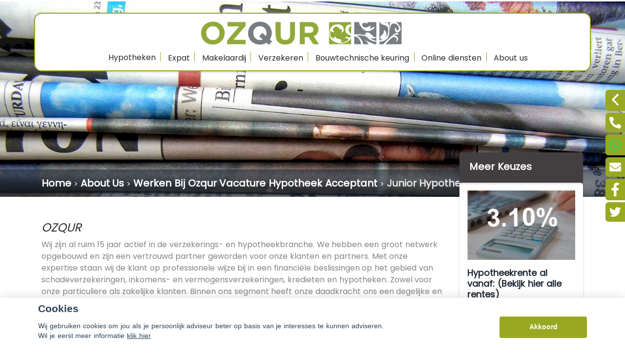

--- FILE ---
content_type: text/html; charset=UTF-8
request_url: https://ozqur.nl/junior-hypotheekadviseur
body_size: 36870
content:
<!DOCTYPE html>
<html lang="nl">
<head>
    <title> Junior Hypotheekadviseur</title>
    <meta name="viewport" content="width=device-width, initial-scale=1">
    <meta http-equiv="X-UA-Compatible" content="IE=edge">
        <meta name="google-site-verification" content="QtWuaGvxjPhiyzdIYy8H9A8jJNfte7Wq1WmsTosJynw" /><script type="text/javascript" src="https://s.hstatic.nl/js/iframe/iframeResizer.min.js"></script><link rel="preconnect" href="https://fonts.googleapis.com"> <link rel="preconnect" href="https://fonts.gstatic.com" crossorigin> <link href="https://fonts.googleapis.com/css2?family=Inter:ital,opsz,wght@0,14..32,100..900;1,14..32,100..900&family=Poppins&display=swap" rel="stylesheet"> <link rel="manifest" href="./media/licentie/250/manifest.json"> <link rel="canonical" href="https://ozqur.nl/" /> <meta charset="UTF-8"> <meta name="mobile-web-app-capable" content="yes"> <meta name="apple-mobile-web-app-capable" content="yes"> <meta name="application-name" content="OZQUR"> <meta name="apple-mobile-web-app-title" content="OZQUR"> <meta name="theme-color" content="#77994d"> <meta name="msapplication-navbutton-color" content="#77994d"> <meta name="apple-mobile-web-app-status-bar-style" content="black-translucent"> <meta name="msapplication-starturl" content="/home"> <script> var checkKennismaken = setInterval(function() { 	var existsKennismaken = document.querySelector("body > div.s-wrapper > div.s-footer > div > div > div:nth-child(2)"); 	if(existsKennismaken) { 		clearInterval(checkKennismaken); 	} }, 5);  function changeKennismaken(element) { 	element.innerHTML = " <div class='s-footer__menu-title'>Reviews</div> 	<div class='row d-flex justify-content-center align-items-center mb-4'><div class='col-12'>  	<a href='https://www.advieskeuze.nl/advies/2841lz/poolen-assurantien' target='_blank'><img src='/media/icons/advieskeuze.png' alt='Advieskeuze'></a></div></div>"; } var addOpeningstijden = setInterval(function() { 	var openingstijdenDiv = document.querySelector("body > div.s-wrapper > div.s-footer > div > div > div:nth-child(3)"); 	if(openingstijdenDiv) { 		openingstijdenDiv.innerHTML = `                 <div class="s-footer__menu-title">Onze contactgegevens</div>                 <div class="s-footer__address">                     <div class="s-footer__menu-item">                         <div style="width:16px; padding-right: 4px;display:inline-block;">                             <svg aria-hidden="true" focusable="false" data-prefix="fas" data-icon="map-marker-alt" class="svg-inline--fa fa-map-marker-alt fa-w-12" role="img" xmlns="http://www.w3.org/2000/svg" viewBox="0 0 384 512"><path fill="currentColor" d="M172.268 501.67C26.97 291.031 0 269.413 0 192 0 85.961 85.961 0 192 0s192 85.961 192 192c0 77.413-26.97 99.031-172.268 309.67-9.535 13.774-29.93 13.773-39.464 0zM192 272c44.183 0 80-35.817 80-80s-35.817-80-80-80-80 35.817-80 80 35.817 80 80 80z"></path></svg> </div>                             Mahatma Gandilaan 4                      </div>                     <div class="s-footer__menu-item">                         <div style="width:16px;    padding-right: 4px;display:inline-block;"></div>                         5653 ML Eindhoven                     </div>                 </div>                     <a class="s-footer__menu-item" title="0412 - 641 165" href="tel:0031402351116">                         <div style="width:16px;    padding-right: 4px;display:inline-block;">                             <svg aria-hidden="true" focusable="false" data-prefix="fas" data-icon="phone-alt" class="svg-inline--fa fa-phone-alt fa-w-16" role="img" xmlns="http://www.w3.org/2000/svg" viewBox="0 0 512 512"><path fill="currentColor" d="M497.39 361.8l-112-48a24 24 0 0 0-28 6.9l-49.6 60.6A370.66 370.66 0 0 1 130.6 204.11l60.6-49.6a23.94 23.94 0 0 0 6.9-28l-48-112A24.16 24.16 0 0 0 122.6.61l-104 24A24 24 0 0 0 0 48c0 256.5 207.9 464 464 464a24 24 0 0 0 23.4-18.6l24-104a24.29 24.29 0 0 0-14.01-27.6z"></path></svg>                          </div>                         040-2351116                     </a> <div class="s-footer__menu-title mb-0 mt-2" style="font-size:0.85rem;">Verzekeringen/insurance</div>                 <a class="s-footer__menu-item" title="verzekeringen@ozqur.nl" href="mailto:verzekeringen@ozqur.nl">                      <div style="width:16px; padding-right: 4px;display:inline-block;"><svg aria-hidden="true" focusable="false" data-prefix="fab" data-icon="whatsapp" class="svg-inline--fa fa-whatsapp fa-w-14" role="img" xmlns="http://www.w3.org/2000/svg" viewBox="0 0 448 512"><path fill="currentColor" d="M380.9 97.1C339 55.1 283.2 32 223.9 32c-122.4 0-222 99.6-222 222 0 39.1 10.2 77.3 29.6 111L0 480l117.7-30.9c32.4 17.7 68.9 27 106.1 27h.1c122.3 0 224.1-99.6 224.1-222 0-59.3-25.2-115-67.1-157zm-157 341.6c-33.2 0-65.7-8.9-94-25.7l-6.7-4-69.8 18.3L72 359.2l-4.4-7c-18.5-29.4-28.2-63.3-28.2-98.2 0-101.7 82.8-184.5 184.6-184.5 49.3 0 95.6 19.2 130.4 54.1 34.8 34.9 56.2 81.2 56.1 130.5 0 101.8-84.9 184.6-186.6 184.6zm101.2-138.2c-5.5-2.8-32.8-16.2-37.9-18-5.1-1.9-8.8-2.8-12.5 2.8-3.7 5.6-14.3 18-17.6 21.8-3.2 3.7-6.5 4.2-12 1.4-32.6-16.3-54-29.1-75.5-66-5.7-9.8 5.7-9.1 16.3-30.3 1.8-3.7.9-6.9-.5-9.7-1.4-2.8-12.5-30.1-17.1-41.2-4.5-10.8-9.1-9.3-12.5-9.5-3.2-.2-6.9-.2-10.6-.2-3.7 0-9.7 1.4-14.8 6.9-5.1 5.6-19.4 19-19.4 46.3 0 27.3 19.9 53.7 22.6 57.4 2.8 3.7 39.1 59.7 94.8 83.8 35.2 15.2 49 16.5 66.6 13.9 10.7-1.6 32.8-13.4 37.4-26.4 4.6-13 4.6-24.1 3.2-26.4-1.3-2.5-5-3.9-10.5-6.6z"></path></svg></div>                    verzekeringen@ozqur.nl                 </a>                 <a class="s-footer__menu-item" title="06-12520556" href="https://api.whatsapp.com/send?phone=31612520556">                     <div style="width:16px;    padding-right: 4px;display:inline-block;">                     <svg aria-hidden="true" focusable="false" data-prefix="fas" data-icon="phone-alt" class="svg-inline--fa fa-phone-alt fa-w-16" role="img" xmlns="http://www.w3.org/2000/svg" viewBox="0 0 512 512"><path fill="currentColor" d="M497.39 361.8l-112-48a24 24 0 0 0-28 6.9l-49.6 60.6A370.66 370.66 0 0 1 130.6 204.11l60.6-49.6a23.94 23.94 0 0 0 6.9-28l-48-112A24.16 24.16 0 0 0 122.6.61l-104 24A24 24 0 0 0 0 48c0 256.5 207.9 464 464 464a24 24 0 0 0 23.4-18.6l24-104a24.29 24.29 0 0 0-14.01-27.6z"></path></svg>                      </div>                     06-12520556                 </a> <div class="s-footer__menu-title mb-0 mt-2" style="font-size:0.85rem;">Hypotheken/mortgage</div>                 <a class="s-footer__menu-item" title="hypotheken@ozqur.nl" href="mailto:hypotheken@ozqur.nl">                      <div style="width:16px; padding-right: 4px;display:inline-block;"><svg aria-hidden="true" focusable="false" data-prefix="fab" data-icon="whatsapp" class="svg-inline--fa fa-whatsapp fa-w-14" role="img" xmlns="http://www.w3.org/2000/svg" viewBox="0 0 448 512"><path fill="currentColor" d="M380.9 97.1C339 55.1 283.2 32 223.9 32c-122.4 0-222 99.6-222 222 0 39.1 10.2 77.3 29.6 111L0 480l117.7-30.9c32.4 17.7 68.9 27 106.1 27h.1c122.3 0 224.1-99.6 224.1-222 0-59.3-25.2-115-67.1-157zm-157 341.6c-33.2 0-65.7-8.9-94-25.7l-6.7-4-69.8 18.3L72 359.2l-4.4-7c-18.5-29.4-28.2-63.3-28.2-98.2 0-101.7 82.8-184.5 184.6-184.5 49.3 0 95.6 19.2 130.4 54.1 34.8 34.9 56.2 81.2 56.1 130.5 0 101.8-84.9 184.6-186.6 184.6zm101.2-138.2c-5.5-2.8-32.8-16.2-37.9-18-5.1-1.9-8.8-2.8-12.5 2.8-3.7 5.6-14.3 18-17.6 21.8-3.2 3.7-6.5 4.2-12 1.4-32.6-16.3-54-29.1-75.5-66-5.7-9.8 5.7-9.1 16.3-30.3 1.8-3.7.9-6.9-.5-9.7-1.4-2.8-12.5-30.1-17.1-41.2-4.5-10.8-9.1-9.3-12.5-9.5-3.2-.2-6.9-.2-10.6-.2-3.7 0-9.7 1.4-14.8 6.9-5.1 5.6-19.4 19-19.4 46.3 0 27.3 19.9 53.7 22.6 57.4 2.8 3.7 39.1 59.7 94.8 83.8 35.2 15.2 49 16.5 66.6 13.9 10.7-1.6 32.8-13.4 37.4-26.4 4.6-13 4.6-24.1 3.2-26.4-1.3-2.5-5-3.9-10.5-6.6z"></path></svg></div>                    hypotheken@ozqur.nl                 </a>                 <a class="s-footer__menu-item" title="06-39149674" href="https://api.whatsapp.com/send?phone=31639149674">                     <div style="width:16px;    padding-right: 4px;display:inline-block;">                     <svg aria-hidden="true" focusable="false" data-prefix="fas" data-icon="phone-alt" class="svg-inline--fa fa-phone-alt fa-w-16" role="img" xmlns="http://www.w3.org/2000/svg" viewBox="0 0 512 512"><path fill="currentColor" d="M497.39 361.8l-112-48a24 24 0 0 0-28 6.9l-49.6 60.6A370.66 370.66 0 0 1 130.6 204.11l60.6-49.6a23.94 23.94 0 0 0 6.9-28l-48-112A24.16 24.16 0 0 0 122.6.61l-104 24A24 24 0 0 0 0 48c0 256.5 207.9 464 464 464a24 24 0 0 0 23.4-18.6l24-104a24.29 24.29 0 0 0-14.01-27.6z"></path></svg>                      </div>                     06-39149674                 </a> 	    ` 	} }, 100); var i = 0; var checkIfExists = setInterval(function() { 	i++; 	var exists = document.querySelector("div.b-block-wrapper.b-text-image > div > div > div.col-12.col-lg-6"); 	if(exists) { 		clearInterval(checkIfExists); 		doStuff(exists); 	} 	if(i > 1000) { 		clearInterval(checkIfExists); 	} }, 5);  function doStuff(element) { 	element.classList.remove('col-lg-6'); } </script> <!--Start of Tawk.to Script <script type="text/javascript"> var Tawk_API = Tawk_API || {}, 	Tawk_LoadStart = new Date(); (function() { 	var s1 = document.createElement("script"), 		s0 = document.getElementsByTagName("script")[0]; 	s1.async = true; 	s1.src = 'https://embed.tawk.to/64edc1d3b2d3e13950ecb542/1h90bq8rv'; 	s1.charset = 'UTF-8'; 	s1.setAttribute('crossorigin', '*'); 	s0.parentNode.insertBefore(s1, s0); })(); </script> End of Tawk.to Script--><!-- Google tag (gtag.js) --> <script async src="https://www.googletagmanager.com/gtag/js?id=G-56GHJFRRD2"></script> <script>   window.dataLayer = window.dataLayer || [];   function gtag(){dataLayer.push(arguments);}   gtag('js', new Date());    gtag('config', 'G-56GHJFRRD2'); </script>
                                                                                                  <meta charset="UTF-8">
                                    <script>__nono = 6;</script>
                                <meta property="og:image" content="https://ozqur.nl/media/cache/logo_normaal/media/licentie/250/OZQUR_logo_v2.png" />
                <meta name="description" content="Junior Hypotheekadviseur">
                        <script type="text/javascript" src="https://cdn.jsdelivr.net/gh/orestbida/cookieconsent@v2.4.7/dist/cookieconsent.js"></script>
        <link type="text/css" rel="stylesheet" media="screen" href="https://cdn.jsdelivr.net/gh/orestbida/cookieconsent@v2.4.7/dist/cookieconsent.css">
            <link href='//fonts.googleapis.com/css?family=Titillium+Web:400,300,600,700,400italic&subset=latin,latin-ext'
          rel='stylesheet' type='text/css'>
        <!-- Load CSS variables -->
    <style type="text/css">
        
			:root {
			    --color-link-text: #2A2A2A;
			    --color-button: #98A821;
			    --color-background: #d5d5d5;
			    --color-menu-background: #ffffff;
			    --color-footer-background: #1D1D1D;
			    --color-top-background: #ffffff;
			    --color-circle-background: #98a821;
			    --color-background--hover: #e6e6e6;
			    --color-button--hover: #7a871b;
			    --color-link-text--hover: #1a1a1a;
			}
			
    </style>

    <!-- Load CSS -->
    <link id="assupport-template-css" type="text/css" rel="stylesheet" media="all"
          href="/bundles/dossiernet/theme/molenberg/css/v2.styles.min.css">
    <link id="assupport-template-css" type="text/css" rel="stylesheet" media="all"
          href="/bundles/dossiernet/css/bootstrap-glyph.css">

    <link id="isolated-bootstrap-template-css" type="text/css" rel="stylesheet" media="all"
          href="/bundles/dossiernet/css/bootstrap-iso.css">

    <!-- Load JS: dependencies -->
    <script
            src="https://code.jquery.com/jquery-3.6.3.min.js"
            integrity="sha256-pvPw+upLPUjgMXY0G+8O0xUf+/Im1MZjXxxgOcBQBXU="
            crossorigin="anonymous"></script>
    <script type="text/javascript" src="/bundles/dossiernet/theme/molenberg/js/css-poly.min.js"></script>

    <!-- Load JS: main -->
    <script type="text/javascript" src="/bundles/dossiernet/theme/molenberg/js/main.min.js"></script>

                        <link rel="shortcut icon" href="/media/licentie/250/Ozqur.png"/>
                        <script>
    function as_allowTracking(){
        //no tracking
        }
</script>
                <link href="/css/7c00711.css" type="text/css" rel="stylesheet" media="screen"/>
        <style>
    .c-contact-panel .c-contact-panel__button-icon svg {
        height: auto;
        width: auto;    display: block;
    }
        html .body {
        background-color: #FFFFFF;
    }

    
        .b-recent-blogs__card-title {
        color: #2A2A2A !important; /* Chrome10+,Safari5.1+ */

    }
    .green-blockquote, .purple-blockquote, .blue-blockquote {
        clear: both;
        border-left: 8px solid #2A2A2A !important;
        padding: 15px 25px 15px 45px !important;
        margin: 10px 30px !important;
        font-style: italic;
        background-color: #ececec;
        font-size: 17.5px;
        line-height: 1.42857143 !important;
    }

    .green-blockquote::before, .purple-blockquote::before, .blue-blockquote::before {
    #2A2A2A !important;
        font-size: 3.5em;
        margin-left: -34px;
        margin-top: -25px;
        content: "\201C";
        position: absolute;
    }

    .body #bannerRating .bannerRating {
        color: #2A2A2A !important; /* Chrome10+,Safari5.1+ */

    }

    .body .gradient, .body .gradient-faded,

    html .c-contact-panel__title{
        background-color: #98A821 !important; /* Chrome10+,Safari5.1+ */
    }
    html .c-contact-panel__title{     min-height: 44px; }
    html .body .bootstrap-iso h1
    {
        font-weight:bold;
    }
    .nieuws-overzicht li a .nieuws-title,
    .body .nieuws-header h2,
    .container-white a, a, a:hover,
    html .body .bootstrap-iso h1,
    html .body .bootstrap-iso h2,
    html .body .bootstrap-iso h3,
    html .body .nieuws-home a.nieuws-item h3,
    html .body .bootstrap-iso h4,
    html .body .bootstrap-iso h5,
    html .body .bootstrap-iso h6 {

        color: #2A2A2A; /* Chrome10+,Safari5.1+ */
    }

    .panel.side-dark .panel-heading {
        border: 1px solid rgba(200, 200, 200, 0.5)
    }

    .body .carousel-menu h2 {
        background-color: #ffffff !important;
        color: #FFF !important;
        display: block;
        padding-bottom: 10px;
        margin-bottom: 2px;
    }

    .body .bootstrap-iso .form-slides-container .page-step-title,
    .body .bootstrap-iso .form-slides-container .page-heading {
        color: #2A2A2A; /* Chrome10+,Safari5.1+ */
    }

    
    
    .body .gradient-dark,
    .body .gradient-dark-faded,
    html .body .main-menu li:hover,
    .main-menu ul.level li.level:hover, li.level.active-by-href {
        background-color: #ffffff !important; /* Chrome10+,Safari5.1+ */
    }

    .body .main-menu ul.level li.level.active-by-href a,
    .body .main-menu ul.level li.level:hover a {
        color: #FFF !important;
    }
    .body .c-menu__sub-menu-col
    {
        background-color: #ffffff;

    }
    .main-menu ul.level li.level ul.level1 {
        background-color: #ffffff;
    }

    
        html .c-menu__sub-sub-menu-inner-col {
        margin-right:0;
    }
    html .c-menu__sub-menu-col,
    html .c-menu__sub-sub-menu {
        border-bottom: 4px solid #98A821;
    }
    html .c-menu__sub-item , html .c-menu__sub-sub-item {
        color: #98A821 !important;
        background-color: #ffffff;

    }
    html .c-menu__sub-item:hover, html .c-menu__sub-sub-item:hover,
    html .c-menu__sub-item.c-menu__sub-item--active, html .c-menu__sub-sub-item.c-menu__sub-item--active
    {
        background-color:#98A821 !important;
        color: #FFF !important;
    }
    html .c-menu__sub-item:before {
        background: transparent;
    }
html .c-menu__sub-menu-container .c-menu__sub-sub-menu {
    padding:0 !important;
}
    html .c-menu__sub-menu-container .c-menu__sub-sub-item {
        padding: .5rem 1rem;
        margin-bottom:0;
    }

    .body .btn-primary,
    .body .btn-primary:hover,
    .body .btn-primary:active,
    .side_menu > ul > li:hover a,
    .side_menu > ul > li a.active,
    .body .btn-orange-gradient,
    .body .btn-orange-gradient:hover,
    .body .btn-orange-gradient:active {
        background-color: #98A821;
        border: none;
    }
    .b-header__image-text .c-button--ghost {
        border: 0.125rem solid #FFF;
        background: transparent;
        color: #FFF;
    }
    .carousel-menu a:hover {

        background-color: #98A821 !important;
        color: #FFF !important;
    }

    .body #diensten-home .dienst .dienst-leesmeer {
        color: #98A821 !important;
        border-color: #98A821 !important;
    }

    .body .reclameFoto .reclameFotoTekst {
        background-color: #98A821 !important;
        color: #FFF !important;
    }

    .body .bootstrap-iso .form-slide-navigation .next,
    .body .bootstrap-iso .form-slide-navigation .prev,
    .body .bootstrap-iso .form-slide-navigation input,
    .body .bootstrap-iso input[type="submit"] {
        background-color: #98A821 !important;
    }

    .body .main-menu ul.level li.level ul.level1 li.level1 a:hover,
    .body .carousel-indicators li.active,
    .body .carousel-indicators li.activecolor,
    #contact-popover .close {
        background-color: #98A821;
    }

    .body #contact-popover .slide,
    .body #contact-popover .slide.slide-social a {

        background-color: #98A821 !important; /* Chrome10+,Safari5.1+ */
    }

    html .body .btn-transparent {
        color: #98A821;
        border-color: #98A821;

    }

            .body #page-footer h3,
    .body .container-white h1, .body .container-white h2, .body .container-white h3, .body .container-white h4, .body .container-white h5,
    .body #diensten-home .dienst.icoontjes .dienst-label h3,
    .body .nieuws-home .panel-.body a.nieuws-item h3,
    .body #contact-home .strongtext,
    .body .nieuws-home a.nieuws-item .lees-meer,
    .body #contact-popover h4,
    .body .bootstrap-iso .form-vertical .form-group label,
    .body .content-block h3,
    .body .content-block h4,
    .body #contact-home .strongtext,
    .body .nieuws-home .panel-.body a.nieuws-item h3,
    .body .kopbold,
    .body .kopkleur {
        color: #2A2A2A !important;
    }

    .body #form-totalen.hypotheeklasten-totalen span.title,
    .body #form-totalen.maandlasten-totalen span.title {
        background-color: #2A2A2A !important;
    }

            body .c-side-menu__item:hover, body .c-side-menu__item.active {
        background-color: #98A821;
    }
    .body .carousel-indicators li {
        background-color: #ffffff; /* Chrome10+,Safari5.1+ */

    }

    .side_menu > ul > li a.inactive::before {
        color: #ffffff !important;
    }

    .nieuws-overzicht li a:hover {
        background-color: rgba(200, 200, 200, 0.2);
    }

    .body .dienst .dienst-image {
        background-color: #ffffff !important;
    }

    .reclameFoto .reclameFotoTekst {
        background-color: #ffffff !important;
        color: #FFF;
    }

    .body .main-menu {
        border: none !important;
        background-color: #ffffff !important; /* Chrome10+,Safari5.1+ */

    }

            html .body #page-top {
        background: #ffffff;

    }

                html .body #page-footer,
    html .body #cookie-melding {
        background-color: #1D1D1D !important; /* Chrome10+,Safari5.1+ */
    }

    html .body #cookie-close {
        color: #000;
        background-color: #FFF;
    }

    html .body #cookie-melding {
        color: #d0d98d;

    }


            html .body #page-footer,
    html .body .s-footer {
        padding: 1px;
        background-color: #1D1D1D !important; /* Chrome10+,Safari5.1+ */
    }

    html .body #page-footer div.footer .container, html .body #page-footer div.footer a {
        color: ;
    }

            .s-footer__logo:last-child {
        margin-right: 0;
        max-height: 80px;
        height: auto;
        vertical-align: middle;
    }
    html body .s-footer__disclaimer {
        margin-top:5px;
        margin-bottom:5px;
    }
    .s-footer__menu-item.s-footer__menu-item--small
    {
        display:flex;
        align-items:center;
    }

        .body .side_menu .current-page,
    html .body .s-sub-footer {
        background-color: #1D1D1D; /* Chrome10+,Safari5.1+ */

    }


            html .c-menu__link,
    html .c-menu__link:hover,
    html .body .s-footer,
    html .body .s-footer .s-footer__menu-item,
    html .body .s-footer a,
    html .body .s-sub-footer .s-footer__menu-item,
    html .body .s-sub-footer a {
        color: #d0d98d;
    }
    html .c-menu__link {
            color: #ffffff !important;
                }

    #page-footer .footer a {
        color: #FFF;
    }

        
    html .body .gradient-dark-faded {
        background-color: #ffffff; /* Chrome10+,Safari5.1+ */

    }
        html .content-block h1.pagina-koptekst {
        background-color: #433f41; /* Chrome10+,Safari5.1+ */
        color:#FFF;
    }
    .c-contact-panel .c-contact-panel__info {

        border-bottom: 4px solid #433f41;
    }
    .c-contact-panel .c-contact-panel__title {
       background-color: 4px solid #433f41;
    }
    html .c-side-menu, html .c-sidepanel-image {
        border-bottom: 4px solid #433f41;
        border-bottom-left-radius: 0;
        border-bottom-right-radius: 0;
        margin-bottom:0;
    }
    html .c-side-menu__title{
        background-color: #433f41; /* Chrome10+,Safari5.1+ */
        color: #FFF;
    }

    .body .bootstrap-iso .form-slides .form-slide .title,
    .body .bootstrap-iso .form-one-page .form-slide .title
    .body .bootstrap-iso .form-large .title,
    .body .bootstrap-iso .form-large .title-withinput {
        background-color: #433f41; /* Chrome10+,Safari5.1+ */
        color: #FFF;
    }

    .body #diensten-home.fotos .dienst-label {
        background-color: rgba(67,63,65,0.8); /* Chrome10+,Safari5.1+ */
        color: #FFF;
    }

    .body .hypotheeklasten-totalen,
    .body .maandlasten-totalen {
        background-color: #FFFFFF !important;
        color: black !important;
    }

    .body .bootstrap-iso #form-totalen, #form-totalen,
    .body .bootstrap-iso .form-one-page .form-slide .title,
    .body .bootstrap-iso .form-large .title {
        background-color: #433f41;
        color: #FFF;
    }

    .body .bootstrap-iso #form-totalen .form-group .form-control {
        background-color: rgba(255,255,255,0.6); /* Chrome10+,Safari5.1+ */
        border: rgba(255,255,255,0.6); /* Chrome10+,Safari5.1+ */
    }


        /*  LETTER OPMAAK  */
    
    
        #diensten-home .dienst .dienst-tekst,
    #diensten-home .dienst h3,
    .body .content-block,
    .main-menu ul.level li.level > a,
    .nieuws-home a.nieuws-item p {
        color: #828486 !important; /* Chrome10+,Safari5.1+ */
    }

                        body .b-header__card-image {
     background-color:#98a821;
    }
    .button-arrow-dotted svg g{
        fill:#98a821;
    }
        .b-recent-blogs__card-link .button-arrow-dotted svg g{
        fill:#98A821;
    }
        html .body #page-top {
        background: #ffffff;

    }
    html .b-header__contact-panel-container {
        position: fixed;
    }
    
                body .b-recent-blogs__background,
    body .b-header:after {
        background: #ffffff
    }
        
    html .b-header__card-wave-shape svg {
        opacity:0.5;
    }
    html .b-header__card-wave-shape svg path
    {
        fill: #ffffff
    }
    html .b-header__wave-shape svg path,
    html .b-recent-blogs__wave-shape svg path{
        fill: #ffffff
    }

                @import url('https://fonts.googleapis.com/css2?family=Inter:ital,opsz,wght@0,14..32,100..900;1,14..32,100..900&family=Poppins&display=swap'); 
/* Kleuren */
:root {
  --primary-color: #2A2A2A; /* Lichtblauw */
  --secondary-color: #3f3f3f; /* Donkerblauw */
  --button-color: #98A821; /* Donkerblauw voor buttons */
  --button-hover-color: #828486; /* Hover kleur voor buttons */
  --light-background: #F0F0F0; /* Lichte achtergrondkleur */
  --dark-background: #191c05; /* Donkere achtergrondkleur */
  --header-color:#2A2A2A;
}


/* Algemene lettertype-instelling */
body {
  font-family: poppins, sans-serif;
  font-size: 16px!important;
  font-weight: 400!important;
  line-height: 1.5; /* Aanbevolen voor goede leesbaarheid */
  word-spacing: 0.05em; /* Lichte extra woordafstand voor betere leesbaarheid */
}

/* H1 (Titels) */
h1, .title-large, .title1 {
  font-size: clamp(3rem, 2.5385rem + 2.0513vw, 4rem); /* Dynamische grootte */
  font-weight: 600;
  color: var(--header-color);
  line-height: 1.2; /* Strakker voor titels */
  word-spacing: 0.1em; /* Meer ruimte voor betere uitstraling */
}

/* H2 (Subtitels) */
h2, .subtitle-large, .title2 {
  font-size: clamp(2.4rem, 2.1231rem + 1.2308vw, 3rem); /* Dynamische grootte */
  font-weight: 600;
  color: var(--header-color); /* of var(--secondary-color) */
  line-height: 1.3; /* Iets strakker dan body */
  word-spacing: 0.08em; /* Voor subtitels iets minder woordafstand */
}

/* H3 (Subtitels italic) */
h3, .subtitle-italic, .title3 {
  font-size: clamp(2.1rem, 1.9154rem + 0.8205vw, 2.5rem); /* Dynamische grootte */
  font-style: italic;
  color:var(--header-color);
  line-height: 1.4; /* Iets meer ruimte voor italic tekst */
  word-spacing: 0.05em;
}

/* H4 */
h4, .subtitle-medium, .title4 {
  font-size: clamp(1.8rem, 1.7077rem + 0.4103vw, 2rem); /* Dynamische grootte */
  font-weight: 600;
  color: var(--header-color);
  line-height: 1.35;
  word-spacing: 0.07em;
}

/* H5 */
h5, .subtitle-small, .title5 {
  font-size: clamp(1.6rem, 1.5308rem + 0.3077vw, 1.75rem); /* Dynamische grootte */
  font-weight: 600;
  color: var(--header-color);
  line-height: 1.4;
  word-spacing: 0.05em;
  margin-bottom:1rem!important;
}

/* H6 */
h6, .subtitle-tiny, .title6 {
  font-size: clamp(1.4rem, 1.3538rem + 0.2051vw, 1.5rem); /* Dynamische grootte */
  font-weight: 600;
  color: var(--header-color);
  line-height: 1.4;
  word-spacing: 0.05em;
  margin-top:1rem!important;
  margin-bottom:1rem!important;
}
ul, ol {
  font-size: 1rem; /* A4 equivalent in pt */
  font-weight: normal;
  color: var(--secondary-color);
  line-height: 1.85; /* Ideaal voor paragrafen */
  word-spacing: 0.05em;
margin-bottom:1.5rem;
}
li{
margin-right:3rem;
}
/* Bodytekst */
p.body, .paragraph, .b-text-image__text, .b-text-image__text-content {
  font-size: 1rem; /* A4 equivalent in pt */
  font-weight: normal;
  color: var(--secondary-color);
  line-height: 1.7; /* Ideaal voor paragrafen */
  word-spacing: 0.05em;
}

/* Bodytekst Bold */
p.body-bold, .paragraph-bold, .b-header__card-title, .b-recent-blogs__card-title {
  font-size: 1rem; /* Zelfde grootte als gewone body */
  font-weight: 600;
  color: var(--secondary-color);
  line-height: 1.7; /* Consistent met gewone body */
  word-spacing: 0.05em;
}
.b-header__card-title {
	color: black;
}
.b-recent-blogs__card-title {
	color: var(--primary-color);
}

/* Bodytekst Groot */
p.body-big, .paragraph-large {
  font-size: 1.125rem; /* Voor grotere bodyteksten */
  font-weight: 400;
  color: var(--secondary-color);
  line-height: 1.7;
  word-spacing: 0.05em;
}

/* Bodytekst Klein */
p.body-small, .paragraph-small, .b-recent-blogs__card-text, .b-header__card-text {
  font-size: 0.875rem;
  font-weight: 400;
  color: var(--secondary-color);
  line-height: 1.6; /* Iets strakker voor kleinere tekst */
  word-spacing: 0.04em;
}
/* Bodytekst Klein */
.body-small-bold, .paragraph-small {
  font-size: 0.875rem!important;
  font-weight: 550!important;
  color: var(--secondary-color)!important;
  line-height: 1.6!important; /* Iets strakker voor kleinere tekst */
  word-spacing: 0.04em!important;
}
* Extra classes voor vaak gebruikte elementen */

/* Schaduw-effect */
.shadow-small {
  box-shadow: 0 0.25rem 0.25rem 0 rgba(0, 0, 0, 0.4)!important;
}

.shadow-large {
  box-shadow: 0 0.5rem 1rem rgba(0, 0, 0, 0.5)!important;
}

.shadow-hover {
  transition: box-shadow 0.3s ease!important;
}

.shadow-hover:hover {
  box-shadow: 0 0.75rem 1.5rem rgba(0, 0, 0, 0.3)!important;
}

/* Quotes */
.blockquote {
  font-style: italic!important;
  color: var(--secondary-color)!important;
  border-left: 4px solid var(--primary-color)!important;
  padding-left: 1rem!important;
  margin: 1rem 0!important;
}

.blockquote-citation {
  font-style: normal;
  font-size: 0.875rem;
  color: var(--primary-color);
  display: block!important;
  margin-top: 0.5rem!important;
}

/* Lijsten */
ul.custom-list, ol.custom-list {
  list-style-position: inside;
  padding-left: 1rem!important;
  margin: 1rem 0!important;
}

ul.custom-list li, ol.custom-list li {
  margin-bottom: 0.5rem!important;
}

/* Links */
a.link {
  color: var(--primary-color)!important;
  text-decoration: none!important;
}

a.link:hover {
  color: var(--secondary-color)!important;
  text-decoration: underline;!important
}

/* Reset browser-styles voor lijsten */
ul, ol {
  margin: 0!important; /* Reset marge */
  padding: 0!important; /* Reset opvulling */
  list-style-position: inside!important; /* Lijsttekens binnen de inhoud */
}

/* Custom lijststijl */
ul.custom-list, ol.custom-list {
  padding-left: 1.5rem!important; /* Aangepaste padding */
  margin-bottom: 1rem!important; /* Ruimte onder de lijst */
  list-style-position: outside!important; /* Lijsttekens buiten de inhoud */
}

ul.custom-list li, ol.custom-list li {
  margin-bottom: 0.5rem!important; /* Ruimte tussen lijstitems */
  line-height: 1.5!important; /* Ruimte tussen de regels */
  font-size: 1rem!important; /* Standaard font grootte */
  color: var(--secondary-color)!important; /* Tekstkleur */
}

/* Optionele custom stijlen voor unordered list bullets */
ul.custom-list {
  list-style-type: disc!important; /* Opsommingsteken in de vorm van een schijfje */
}

ol.custom-list {
  list-style-type: decimal!important; /* Genummerde lijst */
}

/* Stijl voor geneste lijsten */
ul.custom-list ul, ol.custom-list ol {
  padding-left: 1.5rem!important; /* Indent voor geneste lijsten */
}

ul.custom-list ul li, ol.custom-list ol li {
  font-size: 0.95rem!important; /* Iets kleinere tekst voor geneste items */
  margin-bottom: 0.25rem!important; /* Iets minder ruimte tussen geneste items */
}


/* Knoppen */
.button {
  display: inline-block;
  background-color: var(--button-color);
  color: #fff;
  padding: 0.5rem 1.5rem;
  border-radius: 0.375rem;
  text-decoration: none;
  font-weight: 600;
  text-align: center;
  cursor: pointer;
}

.button:hover {
  background-color: var(--button-hover-color);
}

.button-small {
  padding: 0.25rem 1rem;
  font-size: 0.875rem;
}

.button-large {
  padding: 0.75rem 2rem;
  font-size: 1.125rem;
}

/* Secties met lichte achtergrond */
.section-light {
  background-color: var(--light-background);
  padding: 2rem 1rem;
}

.section-dark {
  background-color: var(--dark-background);
  color: #fff;
  padding: 2rem 1rem;
}

/* Responsive images */
img.responsive {
  max-width: 100%;
  height: auto;
}

.nhReviews{
		height: 300px;
	}
	.divNHReviews{
		margin-top:10px;
	}
/* Premium stijl voor de afbeelding */
.teamFoto {
  display: block;
  max-width: 40%;
  margin-left: 1.5rem; /* Ruimte tussen tekst en afbeelding */
  border-radius: 8px; /* Zachte afgeronde hoeken */
  box-shadow: 0 4px 15px rgba(0, 0, 0, 0.2); /* Premium schaduw */
  transition: transform 0.3s ease, box-shadow 0.3s ease; /* Animatie bij hover */
  margin-left:1.5rem;
  margin-bottom:1.5rem;
}

.teamFoto:hover {
  transform: scale(1.05); /* Licht vergroten bij hover */
  box-shadow: 0 6px 20px rgba(0, 0, 0, 0.3); /* Sterkere schaduw bij hover */
}

@media (max-width: 768px){
	 .b-header__card-title{
			font-size:0.8rem!important;
	}
	.b-header__card-link{
		display:none;
	}
}

 @media (max-width: 991.99px) {
	.adviseurFoto{
		display:none;
		visibility:hidden;
	}
	.teamFoto{
		max-width:100%
	}
	.divNHReviews{
		margin-top:25px;
	}
	.nhReviews{
		height: 400px!important;
	}
}

body html #adBlock, #___gcse_0 > div > div > div > div.gsc-wrapper > div.gsc-resultsbox-visible > div > div > div.gcsc-more-maybe-branding-root, .gs-visibleUrl-breadcrumb, .gsc-adBlock, gsc-adBlock {
     visibility:hidden!important;
     position:absolute!important;
     display:none;
}
 .gs-title {
     font-size:1.25em!important;
     color:var(--color-link-text)!important;
}
 .gs-title b{
     font-size:1.25em!important;
     color:var(--color-link-text)!important;
}
 .gs-web-image-box, .gs-promotion-image-box{
     float: left;
     padding: 2px 8px 2px 0;
     margin-right: 15px;
     margin-left: 0;
     margin-top: 5px;
     text-align: center;
     width: 75px;
}
 .gsc-control-cse, .gsc-webResult.gsc-result {
     background-color:transparent!important;
     border: 0px!important;
}
 .gsc-webResult.gsc-result{
     border-bottom: 1px solid var(--color-button)!important;
}
 .search{
     z-index:50;
     position:absolute;
     right:0px;
     top:75px;
     padding: 4px;
     color: #eee;
     background: linear-gradient( to bottom right, var(--color-button), #83a8a4);
     border-radius: 0px;
     display: inline-flex;
     align-items: center;
}
 @media (max-width: 991.99px) {
     .search{
         top:90px;
    }
}
 .search :is(input, button){
     color:inherit;
     border: none;
     background: transparent;
     outline: none;
}
 .search__input{
     width: 0px;
     transition: width .5s;
}
 .search__btn{
     width: 25px;
     height:25px;
     display: grid;
     place-items: center;
     cursor: pointer;
}
 .search:focus-within input {
     width: 200px;
}
 ::placeholder {
     color: inherit;
}
 .sliderRight p span{
     text-shadow: 0px 0px rgba(0,0,0,0)!important;
}
 .buttonSlider{
     line-height:30px!important;
     display: inline-block;
     transition: background-color 250ms ease-in-out;
     background: var(--color-button);
     padding: .5rem 1.75rem;
     border-radius: 1.75rem;
     color: #fff;
     text-decoration: none;
     font-weight: 700;
     font-size: 1.125rem;
     margin-right: 1rem;
     margin-bottom: .5rem;
     border: none;
     color: #FFFFFF;
     border: none!important;
     background-color: #0e265c!important;
     box-shadow: 0 0.25rem 0.25rem 0 rgb(0 0 0 / 80%);
}
 .buttonSlider:hover {
     line-height:30px!important;
     display: inline-block;
     transition: background-color 250ms ease-in-out;
     background: var(--color-button);
     padding: .5rem 1.75rem;
     border-radius: 1.75rem;
     color: #fff;
     text-decoration: none;
     font-weight: 700;
     font-size: 1.125rem;
     margin-right: 1rem;
     margin-bottom: .5rem;
     border: none;
     color: #FFFFFF;
     border: none;
     background-color: #42706c!important;
     box-shadow: 0 0.25rem 0.25rem 0 rgb(0 0 0 / 80%);
     text-decoration:none!important;
}
 .sliderRight a:hover{
     text-decoration: none;
     color: #FFFFFF;
     border: none!important;
     background-color: inherit!important;
     box-shadow: 0 0rem 0rem 0 rgb(0 0 0 / 0)!important;
}
 .sliderLeft{
     padding: 15px;
     padding: 1.625rem 1.375rem;
	 position:relative;
	 top:50%;
	 transform:translatey(50%);
	 color:white;
	 box-shadow:none!important;
	 font-size: clamp(1.4rem, 1.3538rem + 0.2051vw, 1.5rem);
	 font-weight:600;
}
 .sliderRight{
     text-shadow: 0px 0px rgba(0,0,0,0.0)!important;
     padding: 15px;
     width: 330px;
     height: 185px;
     position: absolute;
     right: -585px;
     top: calc(100% / 3.5);
     border-radius: 0px;
     box-shadow: 0 4px 8px 0 rgba(0, 0, 0, 0.2), 0 6px 20px 0 rgba(0, 0, 0, 0.2);
     background-color: rgba(23, 135, 119, 0.9);
}
.b-header--no-title-circle .b-header__image-text {
text-shadow: 1px 1px rgb(0 0 0 / 75%)!important;
}
.sliderCenter{
	line-height:1.5em;
	
	padding: 15px; 
	width: 675px; 
	height: 252px; 
	position: absolute;  
	top:184px;
	padding: 1.625rem 1.375rem; 
	left: 46%;
	text-align:center;
	font-weight:600;
}
 @media (max-width: 1199.99px) {
 .sliderCenter{
	line-height:1.5em;
	
	padding: 15px; 
	width: 675px; 
	height: 252px; 
	position: absolute;  
	top:184px;
	padding: 1.625rem 1.375rem; 
	left: 27%;
	text-align:center;
	font-weight:600;
}
 }

 @media (max-width: 991.99px) {
 div.s-header__container div.s-header__logo img{
	max-height:92px!important;
	width:auto!important;
 }
	body > div.s-wrapper > main > div.b-block-wrapper.b-header.b-header--no-title-circle > div.container.slider-container > div > div:nth-child(2) > div:nth-child(1) {
		margin-top:45px!important;
		padding:0px!important;
	 }
 .sliderCenter{
	line-height:1.5em;
	font-size:1.5em!important;
	padding: 15px; 
	width: 100%; 
	height: auto; 
	position: absolute;  
	top:-6%;
	padding: 1.625rem 1.375rem; 
	left: 0px;
	text-align:center;
	font-weight:600;
}
.c-contact-panel__buttons, .c-contact-panel__info{
	display:none;
	visibility:hidden;
}
     .sliderLeft{
         top:0;
		 transform:none;

    }
     .sliderRight{
         left: 20px;
         top:calc(50%) 
    }
     .sliderRight p {
         font-size:1.5rem!important;
    }
}
 html body .b-header__image-text .c-button--ghost {
     color: #FFFFFF;
     border: none!important;
     background-color: #0e265c;
     box-shadow: 0 0.25rem 0.25rem 0 rgb(0 0 0 / 80%);
}
 html body .b-header__image-text .c-button--ghost html body .b-header__image-text a:hover {
     color: #FFFFFF;
     border: none;
     background-color: #42706c;
     box-shadow: 0 0.25rem 0.25rem 0 rgb(0 0 0 / 80%);
}
 .btnSpeciaal{
     text-shadow: 0px 0px;
     border: thin solid #5bb0db;
     background-color: var(--color-button)!important;
     color: white!important;
     padding: 15px 25px;
     text-align: center;
     text-decoration: none!important;
     display: inline-block;
     font-size: 13px;
     margin-left: 0px;
     margin-top: 20px;
     cursor: pointer;
     border-radius: 0.325rem;
     box-shadow: none;
     line-height:normal;
}
 .btnSpeciaal:hover {
     border-radius: 0.325rem;
     box-shadow: 1px 1px 1px rgba(0, 0, 0, 0.2);
     background-color: var(--color-button--hover)!important;
}
 body > div > main > div.b-header__contact-panel-container > div > div.c-contact-panel__info > div.c-contact-panel__info-data > div.c-contact-contact-html, body > div > main > div.b-header__contact-panel-container.is-open > div > div.c-contact-panel__info > div.c-contact-panel__info-data > div.c-contact-contact-html, body > div > main > div.b-block-wrapper.b-header.b-header--no-title-circle > div.b-header__contact-panel-container > div > div.c-contact-panel__info > div.c-contact-panel__info-data > div.c-contact-contact-html, body > div > main > div.b-block-wrapper.b-header.b-header--no-title-circle > div.b-header__contact-panel-container.is-open > div > div.c-contact-panel__info > div.c-contact-panel__info-data > div.c-contact-contact-html{
     visibility:hidden;
     position:absolute;
}
 .b-header__card-wave-shape{
     width:100% 
}
	/* verwijder middelste blok pagina */
	.b-text-image__text{
		transform: translateX(0px)!important;
		background-color: rgba(0,0,0,0)!important;
		box-shadow:none!important;
		padding:0px!important;
		color:#637381!important;
	}
	.b-text-image__text-content{
		color:#637381!important;
		margin-right:50px;
	}
	div.b-block-wrapper.b-text-image > div > div > div.col-12.col-lg-7.order-1.order-lg-0{
		display:none;
		visibility:hidden;
	}
	.b-text-image__text-wrapper{
		padding-top:0px!important;
	}
	.body .side_menu .current-page, html .body .s-sub-footer{
	border-top: 4px solid white;
	}
 @media (max-width: 991.99px) {
 .s-footer__menu-item{
	min-height:40px;
 }
      body > div > main > div.b-block-wrapper.b-text-image{
         margin-top:65px;
         margin-bottom:-35px;
    }
  		.frontPageInfo{
			transform: translateX(-4%);
			max-width:99vw;
		}
     .c-menu-mobile{
         top: 124px!important;
    }
     .t-detail__image-container{
         top: -4px!important;
    }
     html body .t-detail{
         padding-top:18rem!important;
    }
     body #cm.bar #c-inr{
         padding:25px;
    }
     html .b-header__wave-shape{
         z-index:-5;
         margin-top: -890px!important;
    }
     html body .b-header{
         padding-top:20rem!important;
    }
     .c-contact-panel{
         padding-top:50px;
    }
     html .body.headerFullColor .b-header__image-container{
         margin-top:-4px!important;
    }
     html body .b-header__image-container{
         height:400px!important 
    }
}
.s-footer__menu-title{
	color:white!important;
}
 @media (min-width: 991.99px) {
.s-footer{
	padding: 93px 0px 50px 0px!important;
	font-size: 0.9rem;
}

 .b-header__card, .b-recent-blogs__card, .header__card{
	border-radius: 15px!important;
 }
.s-footer__menu-item{
	font-size: 0.9rem!important;
}
 .s-header .bg-dark{
	border: 2px solid var(--color-button);
	border-radius: 15px!important;
 }
 .s-header__main{
	justify-content: flex-start!important;
	position: relative;
	left::-10%;
	top: 32px;
 }
 .s-header{
	top:10px;
 }
  /* streepje aan onderkant uitklapmenu */
  .container .c-menu--submenu-container__content-container{
	border-bottom: 4px solid var(--color-button);
  }
    /* carousel controls wat smaller */
     .carousel-control {
         width:5%!important;
    }
    /* carousel hoogte */
     body .carousel-holder .carousel-inner .item{
         height: 38rem!important;
    }
    /* kleur van het driehoekje boven het menu */
     :root{
         --color-header-dropdown-background: #ffffff!important;
    }
     #page-top {
         text-align:right;
    }
     .body.headerFullColor .b-header__image-container{
         height:40rem!important 
    }

	html body > div.s-wrapper > header > div{
		background: var(--color-top-background)!important;
	}
    /* kleur van menu-items in de hoofdbalk bovenin */
     html body > div.s-wrapper > header > div > div > div > div > div.s-header__menus > div.s-header__main > nav > div > a{
         font-weight: 400!important;
         color:var(--color-link-text)!important;
    }
     html body > div.s-wrapper > header > div > div > div > div > div.s-header__menus > div.s-header__main > nav > div > a:hover{
         text-decoration: underline;
    }
    /* kleur van de / in het hoofdmenu veranderen */
     body > div.s-wrapper > header > div > div > div > div > div.s-header__menus > div.s-header__main > nav > div > span{
         background-color: var(--button-color)!important;
		
    }
	     .c-linkSlash{
         width:1px!important;
		 transform:skew(0)!important;
    }
	.c-menu__sub-menu-container{
		transform: translateY(100%)!important;
		padding-top:50px!important;
		bottom:18px!important;
	}
	nav.c-menu div.c-menu__item.c-menu__item--has-children::after{
		top:62px!important;
	}
    /* kleur van hoofdmenu items veranderen */
     html body .c-menu__sub-item.c-menu__sub-item--active, html body .c-menu__sub-item.c-menu__sub-item {
         font-weight: 600!important;
         color:var(--header-color)!important;
		 font-size:1.05rem!important;
    }
     html body .c-menu__sub-item.c-menu__sub-item--active, html body .c-menu__sub-item.c-menu__sub-item:hover {
         text-decoration: underline;
		 color:var(--button-color)!important;
    }
    /* kleur van submenu items veranderen */
     body > div.s-wrapper > header > div > div > div > div > div.s-header__menus > div.s-header__main > nav > div > div > div > div > div > div > div > a{
         color:var(--secondary-color)!important;
         font-weight: 400 !important;
		 font-size:0.9rem;
    }
    /* kleur van submenu items veranderen */
     body > div.s-wrapper > header > div > div > div > div > div.s-header__menus > div.s-header__main > nav > div > div > div > div > div > div > div > a:hover{
         text-decoration: underline;
          color:var(--button-color)!important;
    }
    /* achtergrond kleur van opengeklapt menu */
     body > div.s-wrapper > header > div > div > div > div > div.s-header__menus > div.s-header__main > nav > div> div > div{
         background:white;
    }
     .body .c-menu__sub-menu-col{
         background-color:white!important;
    }
    /* voor als de slider aanstaat moet de wave shape wat hoger komen */
     html body .b-header__wave-shape{
         margin-top: -625px!important;
    }
	/* logo aanpassen */
	div.s-header__container div.s-header__logo img{
		position:absolute;
		top:-18px;
		transform:translatex(79%);
		max-height:3rem!important;
		width:auto!important;
		height:130px!important;
	}
     body > div > header > div.container > div > div > div > div.s-header__logo{
         padding-left:30px;

    }
     body > div > main > div.b-block-wrapper.b-recent-blogs{
         margin-top:0px;
         margin-bottom:100px;
    }
     body > div > main > div.b-block-wrapper.b-text-image{
         margin-top:-88px;
         margin-bottom:35px;
    }
     header.s-header{
         position:absolute!important;
    }
     .container .c-menu--submenu-container__content-container{
         opacity:1;
    }
     body > div.s-wrapper > header > div{
         background: rgba(0,0,0,0.4)!important;
    }
	    html body div.b-header__cards {
     margin-top: -115px;
	 opacity: 0.95;
    }

     html body div.b-header__cards{
         transform: translateY(-6.125rem)!important;
    }
	.b-recent-blogs__card-link{
		text-align:right;
		background-color:  var(--color-button);
		width:auto;
		margin-left:inherit;
		margin-right: -25px;
		margin-left: -25px;
		margin-bottom: -12px;
		font-size:1rem!important;
	}
	.b-header__card-link
	{   
		margin-right: -25px;
		margin-left: -25px;
		margin-bottom: -5px;
		color: white;
		font-size:1rem!important;
		background-color: var(--color-button);
	}
	.button-arrow-dotted svg g, .b-recent-blogs__card-link .button-arrow-dotted svg g{
	fill:white;
	}
}

.c-menu  .c-menu__link{
font-size: 1rem!important;
}
.s-header > .container {
	font-size:1rem!important;
	padding: 34px 0!important;
	
}
html nav.c-menu {
	padding:0!important;
	overflow:visible!important;
	transform: translatex(-70px);
}
@media (max-width: 1200px){
html nav.c-menu {
	transform: translatex(-150px)!important;
}
}
body > div.s-wrapper > header > div > div > div > div > div.s-header__menus > div.s-header__main > nav > div:nth-child(1) > span {
	display:none;
}
.c-menu .c-menu__item{
	margin:0!important;
}

.carousel-inner, .carousel-inner > .item.active, .carousel-inner > .item, .carousel-inner > .div {
  position: relative; 
  &::before {
    content: "";
    position: absolute;
    top: 0;
    left: 0;
    width: 100%;
    height: 100%;
    background: linear-gradient(180deg, var(--button-color) 0%, #7A871500 100%);
    opacity: 0.3; // De gewenste transparantie
    pointer-events: none; 
  }
}
            .grecaptcha-badge {
        display: none;
    }

    </style>
<style>

    #actuele-rentes table {
        margin-top: 20px;
        margin-bottom: 20px;
        border-collapse: separate;
        border-spacing: 15px 2px;
    }

    #actuele-rentes th,
    #actuele-rentes td {
        min-width: 160px;
        padding: 8px;
        text-align: center;
    }

    .bootstrap-iso label {
        font-size: 14px;
    }

    .bootstrap-iso .no-left-offset {
        padding-left: 0px !important;
    }

    .bootstrap-iso .no-right-offset {
        padding-right: 0px !important;
    }

    .bootstrap-iso .no-offset {
        padding-right: 0px !important;
        padding-left: 0px !important;
    }

    body .c-side-menu__item {

        line-height: 1.5rem;
        padding: .75rem 0;
    }

    .btnAlert p {
        font-size: 1.125rem;
        line-height: 1.5;
    }

    .btnAlert h2 {
        font-weight: bold;
    }

    #rente-verwachting-wrapper #rente-verwachting table {
        margin: 30px auto;
    }

    #rente-verwachting-wrapper #rente-verwachting img {
        height: 150px;
    }

    body .s-header__logo img {
        height: auto;
        max-height: 6rem;
        width: auto;
    }

    body .s-header__logo {
        min-width: 225px;
        width: auto;
        margin: auto;
        padding-right: 2rem;
    }

    body .s-footer__socials {
        margin-bottom: 2rem;
    }

    body .s-footer__disclaimer {
        margin-top: 2.5rem;
        margin-bottom: 2.5rem;
    }

    b-header__card-image {
        background-color: transparent;
    }

    html .bootstrap-iso h2 {
        font-weight: 600;
    }

    .iframe-container iframe {
        width: 100%;
        height: 100%;
        min-height: 640px;
    }
</style>
<style>
    body .b-header__card {
        min-height: 16.5rem;
        height: auto;
        overflow:hidden;

    }
    body .b-header__card:before {
        display:none;
    }
    body .s-header.is-scrolled{
        box-shadow:0 0.125rem 0.25rem rgba(0,0,0,0.2)

    }
    body .b-header__card:hover {

        transform: scale(1.1);
        transition: all ease 500ms;
        z-index: 666;
    }

    body .c-menu__link {
        white-space: nowrap;
    }
    body .t-detail__content img { max-width:100% }


    body .b-text-image__image-container {
        min-height: 30.125rem;
    }
    body .c-sidepanel-image__image-container{
        height: 8.875rem;
    }
    body .t-detail__header-container .t-detail__breadcrumbs {
        position: absolute;
        bottom: 0;    margin-bottom: 0;
        z-index: 1;
        background-color: rgba(0,0,0,0.5);
        width: 100%;
        color:#FFF;
    }
    body  .t-detail__header-container .t-detail__breadcrumbs a {
        color:#FFF;
    }


      body .c-side-menu {
            position: relative;
            z-index: 2;
        }

    body .c-side-menu__item {
        padding: .75rem 20px;
    }
.image-wrapper{
    overflow: hidden;
    width: 100%;
    position: relative;
    height: 100%;
}
    html .t-detail__header-container {
        overflow: visible;
    }

    @media (min-width: 1200px) {
        html .c-sidepanel-image {
            transform: translate(0rem, -5.5rem);
        }
        html .c-side-menu {
            transform: translate(0rem,-5.5rem);
        }
    }
html .t-detail__wave-shape,
html .b-header__wave-shape {
    display:block;
}
    html .b-header__wave-shape {
        width: 100vw;
        height: 40rem;
        position: absolute;
        left: 0vw;
        margin-top: -276px;
    }
    html body .b-header:after {
        background: transparent;

    }
    body .b-header__card {
        transform: scale(1.0);
        transition: all ease 500ms;
        padding-bottom: 5px;
    }
        body .b-header--skewed:before {
        background-color: #ffffff
    }
    html body .b-header.b-header--skewed:after {
        background-color: #ffffff;
        bottom: 304px;
        top: auto;
        height: 100px;
    }
    </style>
<style>
                html .b-header__text-circle-shape:before {
        width: 42rem;
        height: 42rem;
        left: -11rem;
        top: -6rem;
    }
    .b-block-wrapper {
        margin-bottom: 1rem;
    }
    html .b-block-wrapper.b-text-image{
        margin-top:0;
    }
    .b-recent-blogs__card, .header__card {
        border-radius: .375rem;

    }
    html .js-header {
        box-shadow: 0 0.25rem 0.25rem 0 rgba(0, 0, 0, 0.4);
    }
    html .c-menu {
        justify-content: flex-end;
    }
    .c-menu  .c-menu__link {
        margin-right: 0.6rem;
        font-size: 1.2rem;
        margin-left: 0.6rem;
        color: #ffffff
    }
    html .isAntraciet.s-header{
        background:rgba(255,255,255,1);

    }
    @media (min-width: 992px) {
        html .isAntraciet  .header-background-container {
            display:flex;
        }
                                html .isAntraciet.s-header{
            background:transparent;
        }
        html .isAntraciet .c-menu__link {
            text-shadow: 1px 2px rgba(0,0,0,0.5);
        }
    }
    .b-header--no-title-circle .b-header__image-text{
        padding-left:15px;
    }
    .b-header--no-title-circle .b-header__text-circle-shape:before{
        display:none;
    }
    .b-header--no-title-circle .b-header__image-text *{
        text-shadow: 2px 2px rgba(0,0,0,0.5);
    }
    .header-background-container {
        position: absolute;
        width: 100%;
        top: 0;
        bottom: 0;
        left: 0;
        right: 0;
        display: none ;
    }
    .s-header.fullColor {
        background-color: rgba(255,255,255,1);
    }
    .body.headerFullColor .b-header__image-container {
        margin-top: 120px;
        height: 35rem;
    }

    .body.headerFullColor .b-header__header-image {
        padding-top:0 !important;
    }
    .body.headerFullColor .t-detail__image-container {
        top: 120px;
    }
    .body.headerFullColor .t-detail {
        padding-top: 32rem;
    }
    @media (max-width: 991.98px) {
        .body.headerFullColor .t-detail__image-container {
            top: 87px;
        }
        .body.headerFullColor .t-detail {
            padding-top: 22rem;
        }
        .body.headerFullColor .b-header--skewed .b-header__image-container {
            margin-top: 86px;
            height: 25.875rem;
        }
        .body.headerFullColor .b-header--skewed:before {
            top: calc(35.575rem - 4rem);
            height: calc(9.5rem / 2 + 2rem);
            transform: skew(3deg, -7deg) rotate(3deg);
        }
    }

    .header-background-container .white{
        background-color:rgba(255,255,255,1);
        width: 36%;
    }
    .header-background-container .center{
        background: linear-gradient(75deg, rgba(255,255,255,1) 0%, rgba(255,255,255,1) 20%, rgba(0,0,0,0.6) 80%, rgba(0,0,0,0.6) 100%);/* width: 3%; */min-width: 73px;
        min-width: 175px;
    }
    .header-background-container .dark{
        background-color: rgba(0,0,0,0.6);flex-grow: 1;
    }
    @media (max-width: 1280px) {
        .header-background-container .white {
            width: 27%;
        }
    }
    @media (max-width: 992px) {
        .header-background-container {
            display:none !important;
        }
    }
    .noPadding{
        padding: 0;
    }
    @media (min-width: 991.98px) {
        .b-recent-blogs__card, .header__card, .b-header__card {
            box-shadow: 0 0.25rem 0.25rem 0 rgba(0, 0, 0, 0.4);
        }
    }
    @media (max-width: 991.98px) {
        html .b-header__card {
            margin-right: 0;
            height: 9.5rem !important;
            min-height: 9.5rem !important;
        }

    }
    body .c-menu__item--has-children:after
    {
        top:7.5rem;
    }
    .s-header__main {
        margin-top: 2.5rem !important;
        height: 3rem !important;
    }
    body .s-header__logo img {
        max-height: 5rem;
    }
    body .t-detail__image-container {
        /*max-width: 1300px;*/
    }
    body .t-detail__content table img {
        max-width: none;
    }
    body .b-recent-blogs {

         margin-bottom: 0 !important;
     }
    body .b-text-image__text {
        background-color: rgba(152,168,33,0.8);
        box-shadow: 0 0.25rem 0.25rem 0 rgba(0, 0, 0, 0.4);
    }

    .t-detail__header-image-background {
        position: absolute;
        top: 0;
        left: 0;
        display: block;
        min-width: 100%;
        min-height: 100%;

        background-size:cover;background-position:top center;
    }
    .c-side-menu__item.active {
        color: #fff;
        background: var(--color-button--hover);
        text-decoration: none;
    }
        body .btn.btn-orange-gradient {
        font-size: 17px;
        font-weight: normal;
    }
    
        body .main-content-block {
        color: #828486 !important; /* Chrome10+,Safari5.1+ */
    }
        .b-recent-blogs__card {
        box-shadow: 0 0.25rem 0.25rem 0 rgba(0, 0, 0, 0.4);
        text-decoration:none !important;
        display:block;
        transition: all ease 500ms;
    }
    .b-recent-blogs__card:hover {
        transform: scale(1.1);

        z-index: 666;
    }
    body .t-detail__wave-shape svg path {
        fill: rgba(255,255,255,0.8)
    }
    .t-detail__breadcrumbs-outer-container .col-12
    {
        padding:0;
    }
    
    @media (max-width: 991.98px)
    {
        .body.headerFullColor .b-header__image-container {
            margin-top: 86px;
        }
        body .s-header__logo img {
            max-height: 5rem;
            max-width: 180px;
        }
        body .s-header__logo {
            min-width: 225px;
            width: auto;
            margin: auto;
            padding-right: 2rem;
            display: flex;
            align-items: center;
            heighT: 78px;
            justify-content: flex-start;
            width: 100%;
            padding-left: 20px;
        }
        body .s-header__container {

            padding-right: 10px;
        }
    }
    body .b-header__contact-panel-container {
        width: 0px;
        transition: width 200ms ease-in-out;
    }
    body .b-header__contact-panel-container.is-open {
        width: 268px;

    }
    html body .bootstrap-iso .form-one-page select.form-control {
        height: 34px;
    }
        @media (min-width: 991.99px) {
        body .b-header__image-container {
            height: 45rem;
        }

        html body .b-header__image-text .c-button--ghost {
            color: #FFFFFF;
            border: 0.125rem solid #FFFFFF;
        }

        body .b-header {
            padding-top: 45rem;
        }

        html body .b-header__header-image {
            min-height: 42rem;
        }

        html body .b-block-wrapper.b-text-image {
            margin-top: -110px;
        }

        html body .b-header__cards {
            transform: translateY(-11.125rem);
        }

        html body .b-header__wave-shape {
            margin-top: -400px;
            z-index: -1;
        }

        html body .t-detail__content {
            padding-top: 0.05rem;
        }

        /* aangepaste instellingen cirkel */
        html body .b-header__text-circle-shape:before {
            top: 3rem;
            width: 35rem;
            height: 35rem;
            left: -6rem;
            box-shadow: 0 0.25rem 0.25rem 0 rgba(0, 0, 0, 0.4);
        }

        /* einde aangepaste instellingen cirkel */
        /* schaduw op plaatje in het midden*/
        html body .b-text-image__image-container {
            box-shadow: 0 0.25rem 0.25rem 0 rgba(0, 0, 0, 0.4);
        }

        /* einde schaduw op plaatje in het midden*/
        /* knop in cirkel mouseover */
        html body .b-header__image-text a:hover {
            color: #FFFFFF;
            border: 0.125rem solid #FFFFFF;
            background-color: #98A821;
            box-shadow: 0 0.25rem 0.25rem 0 rgba(0, 0, 0, 0.8);
        }

        body .t-detail__header-image-background {
            height: 450px;
        }
        html body .s-footer__image{
            margin-bottom:10px;

        }
    }
    /* einde knop in cirkel mouseover */        body .checkabsolute {
        left: auto;
        top: auto;
        margin-right: -13px;
    }
</style>

<style>

    .popover {
        position: absolute;
        top: 0;
        left: 0;
        z-index: 1060;
        display: none;
        max-width: 276px;
        padding: 1px;
        font-family: "Helvetica Neue", Helvetica, Arial, sans-serif;
        font-style: normal;
        font-weight: 400;
        line-height: 1.42857143;
        line-break: auto;
        text-align: left;
        text-align: start;
        text-decoration: none;
        text-shadow: none;
        text-transform: none;
        letter-spacing: normal;
        word-break: normal;
        word-spacing: normal;
        word-wrap: normal;
        white-space: normal;
        font-size: 14px;
        background-color: #ffffff;
        -webkit-background-clip: padding-box;
        background-clip: padding-box;
        border: 1px solid #cccccc;
        border: 1px solid rgba(0, 0, 0, 0.2);
        border-radius: 6px;
        -webkit-box-shadow: 0 5px 10px rgba(0, 0, 0, 0.2);
        box-shadow: 0 5px 10px rgba(0, 0, 0, 0.2);
    }
    .popover.top {
        margin-top: -10px;
    }
    .popover.right {
        margin-left: 10px;
    }
    .popover.bottom {
        margin-top: 10px;
    }
    .popover.left {
        margin-left: -10px;
    }
    .popover > .arrow {
        border-width: 11px;
    }
    .popover > .arrow,
    .popover > .arrow:after {
        position: absolute;
        display: block;
        width: 0;
        height: 0;
        border-color: transparent;
        border-style: solid;
    }
    .popover > .arrow:after {
        content: "";
        border-width: 10px;
    }
    .popover.top > .arrow {
        bottom: -11px;
        left: 50%;
        margin-left: -11px;
        border-top-color: #999999;
        border-top-color: rgba(0, 0, 0, 0.25);
        border-bottom-width: 0;
    }
    .popover.top > .arrow:after {
        bottom: 1px;
        margin-left: -10px;
        content: " ";
        border-top-color: #ffffff;
        border-bottom-width: 0;
    }
    .popover.right > .arrow {
        top: 50%;
        left: -11px;
        margin-top: -11px;
        border-right-color: #999999;
        border-right-color: rgba(0, 0, 0, 0.25);
        border-left-width: 0;
    }
    .popover.right > .arrow:after {
        bottom: -10px;
        left: 1px;
        content: " ";
        border-right-color: #ffffff;
        border-left-width: 0;
    }
    .popover.bottom > .arrow {
        top: -11px;
        left: 50%;
        margin-left: -11px;
        border-top-width: 0;
        border-bottom-color: #999999;
        border-bottom-color: rgba(0, 0, 0, 0.25);
    }
    .popover.bottom > .arrow:after {
        top: 1px;
        margin-left: -10px;
        content: " ";
        border-top-width: 0;
        border-bottom-color: #ffffff;
    }
    .popover.left > .arrow {
        top: 50%;
        right: -11px;
        margin-top: -11px;
        border-right-width: 0;
        border-left-color: #999999;
        border-left-color: rgba(0, 0, 0, 0.25);
    }
    .popover.left > .arrow:after {
        right: 1px;
        bottom: -10px;
        content: " ";
        border-right-width: 0;
        border-left-color: #ffffff;
    }
    .popover-title {
        padding: 8px 14px;
        margin: 0;
        font-size: 14px;
        background-color: #f7f7f7;
        border-bottom: 1px solid #ebebeb;
        border-radius: 5px 5px 0 0;
    }
    .popover-content {
        padding: 9px 14px;
    }
</style>
                <script>
        function as_allowPixel(){
            //no pixel active
        }
        </script>
    </head>
<body class="body headerFullColor" data-licentie-id="250" >
            <style>
    html #c-bns button:first-child, html #s-bns button:first-child {
        background: #98A821;
    }
</style>

<script>
    // Functie om te controleren of gtag bestaat
    function gtagExists() {
        return typeof gtag === 'function';
    }

    // Instellen van standaard consent status (geen toestemming)
    if (gtagExists()) {
        gtag('consent', 'default', {
            'ad_storage': 'denied',
            'analytics_storage': 'denied',
            'ad_user_data': 'denied',
            'ad_personalization': 'denied'
        });
    }

    // 1
    var cookieconsent = initCookieConsent();
    function setCookieInputDate(cname, cvalue, exdays) {
        const d = new Date();
        d.setTime(d.getTime() + (exdays*24*60*60*1000));
        let expires = "expires="+ d.toUTCString();
        document.cookie = cname + "=" + cvalue + ";" + expires + ";path=/";
    }
    __CookieReload = function(){};
    cookieconsent.run({
        current_lang : 'nl',
        // theme_css : '<path-to-cookieconsent.css>',

        onChange : function(){
            //console.log('settings changed');
            const d = new Date();
            d.setTime(d.getTime() + (exdays*24*60*60*1000));
            setCookieInputDate('cc_cookie_date',d.toUTCString(),182);
            __CookieReload();
        },
        onAccept : function(cookie){
            // Dynamische update van toestemming bij accepteren
            if (gtagExists()) {
                console.log('gtag found and updated');
                gtag('consent', 'update', {
                    'ad_storage': cookieconsent.allowedCategory('analytics') ? 'granted' : 'denied',
                    'analytics_storage': cookieconsent.allowedCategory('analytics') ? 'granted' : 'denied',
                    'ad_user_data': cookieconsent.allowedCategory('analytics') ? 'granted' : 'denied',
                    'ad_personalization': cookieconsent.allowedCategory('analytics') ? 'granted' : 'denied'
                });
            }
            else
            {
                console.log('gtag not found');
            }

            if(cookieconsent.allowedCategory('analytics')){
                as_allowTracking();
                as_allowPixel();
                __CookieReload();
            }
        },
        onFirstAction: function(user_preferences, cookie){
            // Dynamische update van toestemming bij eerste actie
            if (gtagExists()) {
                gtag('consent', 'update', {
                    'ad_storage': cookieconsent.allowedCategory('analytics') ? 'granted' : 'denied',
                    'analytics_storage': cookieconsent.allowedCategory('analytics') ? 'granted' : 'denied',
                    'ad_user_data': cookieconsent.allowedCategory('analytics') ? 'granted' : 'denied',
                    'ad_personalization': cookieconsent.allowedCategory('analytics') ? 'granted' : 'denied'
                });
            }
        },
        delay: 1000,
        gui_options:
            {   consent_modal : {
                    layout : 'bar',               // box/cloud/bar
                    position : 'bottom center',     // bottom/top + left/right/center
                    transition: 'slide',
                }},
        languages : {
            nl : {
                consent_modal : {
                    title :  "Cookies",
                    description :  'Wij gebruiken cookies om jou als je persoonlijk adviseur beter op basis van je interesses te kunnen adviseren. <br>Wil je eerst meer informatie <a href="javascript:void(0);" onclick="cookieconsent.showSettings();">klik hier</a>',
                    primary_btn: {
                        text: 'Akkoord',
                        role: 'accept_all'  //'accept_selected' or 'accept_all'
                    },
                    secondary_btn: {
                        text : 'Instellen',
                        role : 'settings'
                    }
                },
                settings_modal : {
                    title : 'Cookie aanpassen',
                    save_settings_btn : "Opslaan",
                    accept_all_btn : "Akkoord",
                    close_btn_label: "Sluiten",
                    blocks : [
                        {
                            title : "Cookie gebruik",
                            description: 'Als financieel adviseurs hebben wij niet alleen een morele, maar zelfs ook een wettelijke verplichting zo goed mogelijk voor onze relaties te zorgen. Want financiële producten moeten nu eenmaal altijd \'passen\' en blijven passen. Daarom is het ook zo belangrijk, dat je ons zo goed mogelijk op de hoogte houdt van eventuele wijzigingen aan jouw kant.<br>'+
                                'Ook de cookies op onze website helpen ons daar een beetje bij. Het zijn kleine bestandjes die jouw keuzes vastleggen en ons zo een klein beetje kunnen laten zien wat jouw wensen en voorkeuren zijn. En wij kunnen daar dan met onze adviezen zo goed mogelijk rekening mee houden.<br>'+
                                'Maar op onze website willen wij voor je vooral ook de communicatie met ons kantoor zo makkelijk mogelijk maken. Zo zijn er heel wat formulieren die we al vooraf van je gegevens kunnen voorzien, zodat je alleen nog maar de ontbrekende feiten hoeft toe te voegen. Dat gemak krijg je dankzij de \'functionele\' cookies.<br>'+
                                'En tot slot zijn er ook nog de cookies die ons helpen na te gaan of onze website goed functioneert. Die \'functionele cookies\' staan trouwens altijd \'aan\'.'+
                                '<br><br>' +
                                'Maar, ook al zijn die cookiegegevens voor ons van belang, jij bepaalt of we die gegevens mogen opslaan en gebruiken. Daarom heb je natuurlijk ook het recht ons te vragen die informatie weer uit ons systeem te verwijderen. En zodra je ons die vraag stelt zullen wij daar onmiddellijk aan voldoen.'+
                                '<br><br>' +
                                'Mogen we daarom onderstaande cookies gebruiken?'
                        },{
                            title : "Functionele cookies",
                            description: 'Deze cookies zijn nodig om onze website goed te laten werken',
                            toggle : {
                                value : 'necessary',
                                enabled : true,
                                readonly: true
                            }
                        },{
                            title : "Analytische cookies",
                            description: 'Om ons te helpen onze adviezen aan te laten sluiten bij jouw voorkeuren',
                            toggle : {
                                value : 'analytics',
                                enabled : false,
                                readonly: false
                            }
                        },
                        {
                            title : "Scripts / Social media",
                            description: 'Voor de werking van (externe) widgets en  social media plugins',
                            toggle : {
                                value : 'social',
                                enabled : false,
                                readonly: false
                            }
                        },
                    ]
                }
            }
        }
    });
    __CookieReload = function(){ window.location.reload() };

    function dynamicallyLoadScript(url,id,node) {
        var script = document.createElement("script");  // create a script DOM node
        script.src = url;  // set its src to the provided URL

        if(id)
            script.id = id;  // set its src to the provided URL

        document.getElementById(node).parentNode.appendChild(script);  // add it to the end of the head section of the page (could change 'head' to 'body' to add it to the end of the body section instead)
    }

    setTimeout(function(){
        __cookieAcceptLoop = 0;
        $('.cookie-accept-message').each(function(){

            if(__cookieAcceptLoop)
                $(this).remove();
            else{
                $(this).css('display','block');
            }
            __cookieAcceptLoop++;
        })
    },500);
</script>
<style>
    #c-s-bn{
        display:none;
    }
    body #cm.bar {
        padding:10px 0 0;
    }
    body #cm.bar #c-inr {
        display: flex;
        width: 100%;
        justify-content: space-between;
        align-items: center;

        max-width: 1124px;
        margin: 0 auto;
    }
    button#c-p-bn {
        min-width: 179px;
    }
</style>                <div class="s-wrapper">
        <header class="s-header ">
            <div class="container  shadow bg-dark">
        <div class="row">
            <div class="col-12 noPadding">
                <div class="s-header__container">
                    <div class="s-header__logo">
                        <a href="/">
                            <img src="/media/licentie/250/OZQUR_logo_v2.png" alt="Logo"/>
                        </a>
                    </div>
                    <div class="s-header__menus">
                        <div class="s-header__main-mobile">
                                                            <a class="s-header__main-mobile-phone"
                                   title="0402351116"
                                   href="tel:0402351116">
                                    <svg aria-hidden="true" focusable="false" data-prefix="fas" data-icon="phone-alt" class="svg-inline--fa fa-phone-alt fa-w-16" role="img" xmlns="http://www.w3.org/2000/svg" viewBox="0 0 512 512"><path fill="currentColor" d="M497.39 361.8l-112-48a24 24 0 0 0-28 6.9l-49.6 60.6A370.66 370.66 0 0 1 130.6 204.11l60.6-49.6a23.94 23.94 0 0 0 6.9-28l-48-112A24.16 24.16 0 0 0 122.6.61l-104 24A24 24 0 0 0 0 48c0 256.5 207.9 464 464 464a24 24 0 0 0 23.4-18.6l24-104a24.29 24.29 0 0 0-14.01-27.6z"></path></svg>                                </a>
                                                        <a href="#" class="c-hamburger js-toggle-menu">
    <span></span>
    <span></span>
</a>

<nav class="c-menu-mobile js-mobile-menu">
    <div class="container">

                                                            
                                                                                                                                                                <div class="c-menu-mobile__item js-mobile-menu-item">
                <div class="c-menu-mobile__item-inner ">
                                                    

                                            
        <a href="/hypotheken"  data-activepage=""
           class="c-menu-mobile__link inactive "  none
                 >
                        Hypotheken</a>
    
                                            <div class="c-menu-mobile__sub-menu-btn js-mobile-sub-menu-toggle">
                            <div class="c-menu-mobile__chevron-down"></div>
                        </div>
                                    </div>

                                    <div class="c-menu-mobile__sub-menu-container js-mobile-sub-menu">
                                                                                                                                                                                                                                                                                                                                                                                            

                            <div class="c-menu-mobile__item c-menu-mobile__item--sub-item js-mobile-sub-menu-item">
                                <div class="c-menu-mobile__item-inner">
                                                                    

                                            
        <a href="/belangrijke-informatie"  data-activepage=""
           class="c-menu-mobile__link inactive "  none
                 >
                        Belangrijke informatie</a>
    


                                                                            <div class="c-menu-mobile__sub-menu-btn js-mobile-sub-sub-menu-toggle">
                                            <div class="c-menu-mobile__chevron-down"></div>
                                        </div>
                                                                    </div>

                                                                    <div class="c-menu-mobile__sub-sub-menu-container js-mobile-sub-sub-menu">
                                                                                                                                    <div class="c-menu-mobile__item c-menu-mobile__item--sub-sub-item js-mobile-sub-sub-menu-item">
                                                    <div class="c-menu-mobile__item-inner">
                                                                                        

                                            
        <a href="/hypotheekvormen"  data-activepage=""
           class="c-menu-mobile__link inactive "  none
                 >
                        Hypotheekvormen</a>
    

                                                    </div>
                                                </div>
                                                                                            <div class="c-menu-mobile__item c-menu-mobile__item--sub-sub-item js-mobile-sub-sub-menu-item">
                                                    <div class="c-menu-mobile__item-inner">
                                                                                        

                                            
        <a href="/oeps,-een-hypotheek-(filmpje)"  data-activepage=""
           class="c-menu-mobile__link inactive "  none
                 >
                        Oeps, een hypotheek (filmpje)</a>
    

                                                    </div>
                                                </div>
                                                                                                                                                                                <div class="c-menu-mobile__item c-menu-mobile__item--sub-sub-item js-mobile-sub-sub-menu-item">
                                                    <div class="c-menu-mobile__item-inner">
                                                                                        

                                            
        <a href="/stappenplan"  data-activepage=""
           class="c-menu-mobile__link inactive "  none
                 >
                        Stappenplan</a>
    

                                                    </div>
                                                </div>
                                                                                            <div class="c-menu-mobile__item c-menu-mobile__item--sub-sub-item js-mobile-sub-sub-menu-item">
                                                    <div class="c-menu-mobile__item-inner">
                                                                                        

                                            
        <a href="/tips"  data-activepage=""
           class="c-menu-mobile__link inactive "  none
                 >
                        Tips</a>
    

                                                    </div>
                                                </div>
                                                                                                                                                                                <div class="c-menu-mobile__item c-menu-mobile__item--sub-sub-item js-mobile-sub-sub-menu-item">
                                                    <div class="c-menu-mobile__item-inner">
                                                                                        

                                            
        <a href="/wat-kun-je-doen-met-overwaarde-woning"  data-activepage=""
           class="c-menu-mobile__link inactive "  none
                 >
                        Wat kun je doen met overwaarde woning</a>
    

                                                    </div>
                                                </div>
                                                                                                                        </div>
                                                            </div>
                                                                                                                                                                                                                                                                                                                                

                            <div class="c-menu-mobile__item c-menu-mobile__item--sub-item js-mobile-sub-menu-item">
                                <div class="c-menu-mobile__item-inner">
                                                                    

                                            
        <a href="/de-hypotheekrentes"  data-activepage=""
           class="c-menu-mobile__link inactive "  none
                 >
                        De hypotheekrentes</a>
    


                                                                            <div class="c-menu-mobile__sub-menu-btn js-mobile-sub-sub-menu-toggle">
                                            <div class="c-menu-mobile__chevron-down"></div>
                                        </div>
                                                                    </div>

                                                                    <div class="c-menu-mobile__sub-sub-menu-container js-mobile-sub-sub-menu">
                                                                                                                                    <div class="c-menu-mobile__item c-menu-mobile__item--sub-sub-item js-mobile-sub-sub-menu-item">
                                                    <div class="c-menu-mobile__item-inner">
                                                                                        

                                            
        <a href="/actuele-hypotheekrentes"  data-activepage=""
           class="c-menu-mobile__link inactive "  none
                 >
                        Actuele rentes</a>
    

                                                    </div>
                                                </div>
                                                                                            <div class="c-menu-mobile__item c-menu-mobile__item--sub-sub-item js-mobile-sub-sub-menu-item">
                                                    <div class="c-menu-mobile__item-inner">
                                                                                        

                                            
        <a href="/rente-top-5"  data-activepage=""
           class="c-menu-mobile__link inactive "  none
                 >
                        Rente top 5!</a>
    

                                                    </div>
                                                </div>
                                                                                            <div class="c-menu-mobile__item c-menu-mobile__item--sub-sub-item js-mobile-sub-sub-menu-item">
                                                    <div class="c-menu-mobile__item-inner">
                                                                                        

                                            
        <a href="/rente-alarm"  data-activepage=""
           class="c-menu-mobile__link inactive "  none
                 >
                        Rente alarm</a>
    

                                                    </div>
                                                </div>
                                                                                            <div class="c-menu-mobile__item c-menu-mobile__item--sub-sub-item js-mobile-sub-sub-menu-item">
                                                    <div class="c-menu-mobile__item-inner">
                                                                                        

                                            
        <a href="/renteverwachting"  data-activepage=""
           class="c-menu-mobile__link inactive "  none
                 >
                        Renteverwachting</a>
    

                                                    </div>
                                                </div>
                                                                                                                        </div>
                                                            </div>
                                                                                                                                                                                                                                                                                                                                

                            <div class="c-menu-mobile__item c-menu-mobile__item--sub-item js-mobile-sub-menu-item">
                                <div class="c-menu-mobile__item-inner">
                                                                    

                                            
        <a href="/zelf-rekenen-1"  data-activepage=""
           class="c-menu-mobile__link inactive "  none
                 >
                        Zelf rekenen?</a>
    


                                                                            <div class="c-menu-mobile__sub-menu-btn js-mobile-sub-sub-menu-toggle">
                                            <div class="c-menu-mobile__chevron-down"></div>
                                        </div>
                                                                    </div>

                                                                    <div class="c-menu-mobile__sub-sub-menu-container js-mobile-sub-sub-menu">
                                                                                                                                    <div class="c-menu-mobile__item c-menu-mobile__item--sub-sub-item js-mobile-sub-sub-menu-item">
                                                    <div class="c-menu-mobile__item-inner">
                                                                                        

                                            
        <a href="/maximaal-krediet"  data-activepage=""
           class="c-menu-mobile__link inactive "  onclick="window.open('https://ksc.mijnkredietomgeving.nl/ext/modules/forms/tXfQgUIC?uuid=1bfc7c08d4274339a6b78fa12502e854','Informatie', 'width=800,height=800, left=600, top=100, scrollbars=yes,toolbar=no,location=no'); return false"
                 >
                        Maximaal krediet</a>
    

                                                    </div>
                                                </div>
                                                                                            <div class="c-menu-mobile__item c-menu-mobile__item--sub-sub-item js-mobile-sub-sub-menu-item">
                                                    <div class="c-menu-mobile__item-inner">
                                                                                        

                                            
        <a href="/bereken-hier-de-maximaal-haalbare-hypotheek"  data-activepage=""
           class="c-menu-mobile__link inactive "  none
                 >
                        Maximale hypotheek</a>
    

                                                    </div>
                                                </div>
                                                                                            <div class="c-menu-mobile__item c-menu-mobile__item--sub-sub-item js-mobile-sub-sub-menu-item">
                                                    <div class="c-menu-mobile__item-inner">
                                                                                        

                                            
        <a href="/bruto-en-netto-maandlasten-hypotheek"  data-activepage=""
           class="c-menu-mobile__link inactive "  none
                 >
                        Bruto / netto maandlasten</a>
    

                                                    </div>
                                                </div>
                                                                                            <div class="c-menu-mobile__item c-menu-mobile__item--sub-sub-item js-mobile-sub-sub-menu-item">
                                                    <div class="c-menu-mobile__item-inner">
                                                                                        

                                            
        <a href="/is-oversluiten-voordelig"  data-activepage=""
           class="c-menu-mobile__link inactive "  none
                 >
                        Is oversluiten voordelig?</a>
    

                                                    </div>
                                                </div>
                                                                                                                        </div>
                                                            </div>
                                                                                                                                                                                                                                                                                                                                                                                                                                                        

                            <div class="c-menu-mobile__item c-menu-mobile__item--sub-item js-mobile-sub-menu-item">
                                <div class="c-menu-mobile__item-inner">
                                                                    

                                            
        <a href="/en-verder..."  data-activepage=""
           class="c-menu-mobile__link inactive "  none
                 >
                        En verder...</a>
    


                                                                            <div class="c-menu-mobile__sub-menu-btn js-mobile-sub-sub-menu-toggle">
                                            <div class="c-menu-mobile__chevron-down"></div>
                                        </div>
                                                                    </div>

                                                                    <div class="c-menu-mobile__sub-sub-menu-container js-mobile-sub-sub-menu">
                                                                                                                                    <div class="c-menu-mobile__item c-menu-mobile__item--sub-sub-item js-mobile-sub-sub-menu-item">
                                                    <div class="c-menu-mobile__item-inner">
                                                                                        

                                            
        <a href="/actuele-woningaanbod-ozqur"  data-activepage=""
           class="c-menu-mobile__link inactive "  none
                 >
                        Actuele woningaanbod</a>
    

                                                    </div>
                                                </div>
                                                                                            <div class="c-menu-mobile__item c-menu-mobile__item--sub-sub-item js-mobile-sub-sub-menu-item">
                                                    <div class="c-menu-mobile__item-inner">
                                                                                        

                                            
        <a href="/offerte-aanvragen"  data-activepage=""
           class="c-menu-mobile__link inactive "  none
                 >
                        Offerte aanvragen?</a>
    

                                                    </div>
                                                </div>
                                                                                            <div class="c-menu-mobile__item c-menu-mobile__item--sub-sub-item js-mobile-sub-sub-menu-item">
                                                    <div class="c-menu-mobile__item-inner">
                                                                                        

                                            
        <a href="/opkoopbescherming"  data-activepage=""
           class="c-menu-mobile__link inactive "  none
                 >
                        Opkoopbescherming</a>
    

                                                    </div>
                                                </div>
                                                                                            <div class="c-menu-mobile__item c-menu-mobile__item--sub-sub-item js-mobile-sub-sub-menu-item">
                                                    <div class="c-menu-mobile__item-inner">
                                                                                        

                                            
        <a href="/spaardiensten"  data-activepage=""
           class="c-menu-mobile__link inactive "  none
                 >
                        Spaardiensten</a>
    

                                                    </div>
                                                </div>
                                                                                                                                                                                <div class="c-menu-mobile__item c-menu-mobile__item--sub-sub-item js-mobile-sub-sub-menu-item">
                                                    <div class="c-menu-mobile__item-inner">
                                                                                        

                                            
        <a href="/verhuur-hypotheek-1"  data-activepage=""
           class="c-menu-mobile__link inactive "  none
                 >
                        Verhuur Hypotheek</a>
    

                                                    </div>
                                                </div>
                                                                                            <div class="c-menu-mobile__item c-menu-mobile__item--sub-sub-item js-mobile-sub-sub-menu-item">
                                                    <div class="c-menu-mobile__item-inner">
                                                                                        

                                            
        <a href="/waarde-vd-woning-1"  data-activepage=""
           class="c-menu-mobile__link inactive "  none
                 >
                        Waarde vd Woning</a>
    

                                                    </div>
                                                </div>
                                                                                                                        </div>
                                                            </div>
                                            </div>
                            </div>
                                            
                                                                                                                                    <div class="c-menu-mobile__item js-mobile-menu-item">
                <div class="c-menu-mobile__item-inner ">
                                                    

                                            
        <a href="/expat-mortgage-and-insurance"  data-activepage=""
           class="c-menu-mobile__link inactive "  none
                 >
                        Expat</a>
    
                                            <div class="c-menu-mobile__sub-menu-btn js-mobile-sub-menu-toggle">
                            <div class="c-menu-mobile__chevron-down"></div>
                        </div>
                                    </div>

                                    <div class="c-menu-mobile__sub-menu-container js-mobile-sub-menu">
                                                                                                                                            

                            <div class="c-menu-mobile__item c-menu-mobile__item--sub-item js-mobile-sub-menu-item">
                                <div class="c-menu-mobile__item-inner">
                                                                    

                                            
        <a href="/expat-mortgage-and-insurance-1"  data-activepage=""
           class="c-menu-mobile__link inactive "  none
                 >
                        Expat Mortgage</a>
    


                                                                            <div class="c-menu-mobile__sub-menu-btn js-mobile-sub-sub-menu-toggle">
                                            <div class="c-menu-mobile__chevron-down"></div>
                                        </div>
                                                                    </div>

                                                                    <div class="c-menu-mobile__sub-sub-menu-container js-mobile-sub-sub-menu">
                                                                                                                                    <div class="c-menu-mobile__item c-menu-mobile__item--sub-sub-item js-mobile-sub-sub-menu-item">
                                                    <div class="c-menu-mobile__item-inner">
                                                                                        

                                            
        <a href="/expat-mortgage"  data-activepage=""
           class="c-menu-mobile__link inactive "  none
                 >
                        Expat mortgage</a>
    

                                                    </div>
                                                </div>
                                                                                                                        </div>
                                                            </div>
                                                                                                                                            

                            <div class="c-menu-mobile__item c-menu-mobile__item--sub-item js-mobile-sub-menu-item">
                                <div class="c-menu-mobile__item-inner">
                                                                    

                                            
        <a href="/expat-insurance"  data-activepage=""
           class="c-menu-mobile__link inactive "  none
                 >
                        Expat insurance</a>
    


                                                                            <div class="c-menu-mobile__sub-menu-btn js-mobile-sub-sub-menu-toggle">
                                            <div class="c-menu-mobile__chevron-down"></div>
                                        </div>
                                                                    </div>

                                                                    <div class="c-menu-mobile__sub-sub-menu-container js-mobile-sub-sub-menu">
                                                                                                                                    <div class="c-menu-mobile__item c-menu-mobile__item--sub-sub-item js-mobile-sub-sub-menu-item">
                                                    <div class="c-menu-mobile__item-inner">
                                                                                        

                                            
        <a href="/expat-insurance-1"  data-activepage=""
           class="c-menu-mobile__link inactive "  none
                 >
                        Expat insurance</a>
    

                                                    </div>
                                                </div>
                                                                                                                        </div>
                                                            </div>
                                                                                                                                                                                                                                                                                                                                

                            <div class="c-menu-mobile__item c-menu-mobile__item--sub-item js-mobile-sub-menu-item">
                                <div class="c-menu-mobile__item-inner">
                                                                    

                                            
        <a href="/youtube-video&#039;s"  data-activepage=""
           class="c-menu-mobile__link inactive "  none
                 >
                        YouTube video's</a>
    


                                                                            <div class="c-menu-mobile__sub-menu-btn js-mobile-sub-sub-menu-toggle">
                                            <div class="c-menu-mobile__chevron-down"></div>
                                        </div>
                                                                    </div>

                                                                    <div class="c-menu-mobile__sub-sub-menu-container js-mobile-sub-sub-menu">
                                                                                                                                    <div class="c-menu-mobile__item c-menu-mobile__item--sub-sub-item js-mobile-sub-sub-menu-item">
                                                    <div class="c-menu-mobile__item-inner">
                                                                                        

                                            
        <a href="/hollanda&#039;da-kimler-nasıl-ev-alabilir-(1.-bölüm)"  data-activepage=""
           class="c-menu-mobile__link inactive "  none
                 >
                        Hollanda'da Kimler Nasıl Ev Alabilir? (1. Bölüm)</a>
    

                                                    </div>
                                                </div>
                                                                                            <div class="c-menu-mobile__item c-menu-mobile__item--sub-sub-item js-mobile-sub-sub-menu-item">
                                                    <div class="c-menu-mobile__item-inner">
                                                                                        

                                            
        <a href="/hollanda&#039;da-ev-almak---2024’te-neler-değişecek-(2.-bölüm)"  data-activepage=""
           class="c-menu-mobile__link inactive "  none
                 >
                        Hollanda'da Ev Almak - 2024’te Neler Değişecek? (2. Bölüm)</a>
    

                                                    </div>
                                                </div>
                                                                                                                                                                                <div class="c-menu-mobile__item c-menu-mobile__item--sub-sub-item js-mobile-sub-sub-menu-item">
                                                    <div class="c-menu-mobile__item-inner">
                                                                                        

                                            
        <a href="/hollanda&#039;da-ev-almak-|-(3.-bölüm)"  data-activepage=""
           class="c-menu-mobile__link inactive "  none
                 >
                        Hollanda'da Ev Almak | (3. Bölüm)</a>
    

                                                    </div>
                                                </div>
                                                                                            <div class="c-menu-mobile__item c-menu-mobile__item--sub-sub-item js-mobile-sub-sub-menu-item">
                                                    <div class="c-menu-mobile__item-inner">
                                                                                        

                                            
        <a href="/uzmandan-ev-alma-sırları"  data-activepage=""
           class="c-menu-mobile__link inactive "  none
                 >
                        Uzmandan Ev Alma Sırları!</a>
    

                                                    </div>
                                                </div>
                                                                                                                        </div>
                                                            </div>
                                            </div>
                            </div>
                                            
                                                                                                                                    <div class="c-menu-mobile__item js-mobile-menu-item">
                <div class="c-menu-mobile__item-inner ">
                                                    

                                            
        <a href="/ozqur-makelaardij-find-your-new-home-ozqur-broker"  data-activepage=""
           class="c-menu-mobile__link inactive "  none
                 >
                        Makelaardij</a>
    
                                            <div class="c-menu-mobile__sub-menu-btn js-mobile-sub-menu-toggle">
                            <div class="c-menu-mobile__chevron-down"></div>
                        </div>
                                    </div>

                                    <div class="c-menu-mobile__sub-menu-container js-mobile-sub-menu">
                                                                                

                            <div class="c-menu-mobile__item c-menu-mobile__item--sub-item js-mobile-sub-menu-item">
                                <div class="c-menu-mobile__item-inner">
                                                                    

                                            
        <a href="/#ozqur-makelaardij--real-estate"  data-activepage=""
           class="c-menu-mobile__link inactive "  onclick="window.open('https://ozqurmakelaardij.nl/','Informatie', 'width=800,height=800, left=600, top=100, scrollbars=yes,toolbar=no,location=no'); return false"
                 >
                        Find your new home here / Je nieuwe woning staat hier</a>
    


                                                                    </div>

                                                            </div>
                                                                                                                                            

                            <div class="c-menu-mobile__item c-menu-mobile__item--sub-item js-mobile-sub-menu-item">
                                <div class="c-menu-mobile__item-inner">
                                                                    

                                            
        <a href="/bereken-de-waarde-van-uw-woning-via-ozqur-calculate-the-value-of-your-home-via-ozqur-1"  data-activepage=""
           class="c-menu-mobile__link inactive "  none
                 >
                        Bereken de waarde van uw woning</a>
    


                                                                            <div class="c-menu-mobile__sub-menu-btn js-mobile-sub-sub-menu-toggle">
                                            <div class="c-menu-mobile__chevron-down"></div>
                                        </div>
                                                                    </div>

                                                                    <div class="c-menu-mobile__sub-sub-menu-container js-mobile-sub-sub-menu">
                                                                                                                                    <div class="c-menu-mobile__item c-menu-mobile__item--sub-sub-item js-mobile-sub-sub-menu-item">
                                                    <div class="c-menu-mobile__item-inner">
                                                                                        

                                            
        <a href="/bereken-de-waarde-van-uw-woning-via-ozqur-calculate-the-value-of-your-home-via-ozqur"  data-activepage=""
           class="c-menu-mobile__link inactive "  none
                 >
                        Bereken de waarde van uw woning</a>
    

                                                    </div>
                                                </div>
                                                                                                                        </div>
                                                            </div>
                                                                                                                                            

                            <div class="c-menu-mobile__item c-menu-mobile__item--sub-item js-mobile-sub-menu-item">
                                <div class="c-menu-mobile__item-inner">
                                                                    

                                            
        <a href="/duurzaamheidsprofiel"  data-activepage=""
           class="c-menu-mobile__link inactive "  none
                 >
                        Duurzaamheidsprofiel</a>
    


                                                                            <div class="c-menu-mobile__sub-menu-btn js-mobile-sub-sub-menu-toggle">
                                            <div class="c-menu-mobile__chevron-down"></div>
                                        </div>
                                                                    </div>

                                                                    <div class="c-menu-mobile__sub-sub-menu-container js-mobile-sub-sub-menu">
                                                                                                                                    <div class="c-menu-mobile__item c-menu-mobile__item--sub-sub-item js-mobile-sub-sub-menu-item">
                                                    <div class="c-menu-mobile__item-inner">
                                                                                        

                                            
        <a href="/het-duurzaamheidsprofiel"  data-activepage=""
           class="c-menu-mobile__link inactive "  none
                 >
                        Het duurzaamheidsprofiel</a>
    

                                                    </div>
                                                </div>
                                                                                                                        </div>
                                                            </div>
                                            </div>
                            </div>
                                            
                                                                                                                                                                <div class="c-menu-mobile__item js-mobile-menu-item">
                <div class="c-menu-mobile__item-inner ">
                                                    

                                            
        <a href="/informatie"  data-activepage=""
           class="c-menu-mobile__link inactive "  none
                 >
                        Verzekeren</a>
    
                                            <div class="c-menu-mobile__sub-menu-btn js-mobile-sub-menu-toggle">
                            <div class="c-menu-mobile__chevron-down"></div>
                        </div>
                                    </div>

                                    <div class="c-menu-mobile__sub-menu-container js-mobile-sub-menu">
                                                                                                                                                                                                                                                                                                                                                                                                                                                                                                                                                                                                                                                                                                        

                            <div class="c-menu-mobile__item c-menu-mobile__item--sub-item js-mobile-sub-menu-item">
                                <div class="c-menu-mobile__item-inner">
                                                                    

                                            
        <a href="/particulieren"  data-activepage=""
           class="c-menu-mobile__link inactive "  none
                 >
                        Particulieren</a>
    


                                                                            <div class="c-menu-mobile__sub-menu-btn js-mobile-sub-sub-menu-toggle">
                                            <div class="c-menu-mobile__chevron-down"></div>
                                        </div>
                                                                    </div>

                                                                    <div class="c-menu-mobile__sub-sub-menu-container js-mobile-sub-sub-menu">
                                                                                                                                    <div class="c-menu-mobile__item c-menu-mobile__item--sub-sub-item js-mobile-sub-sub-menu-item">
                                                    <div class="c-menu-mobile__item-inner">
                                                                                        

                                            
        <a href="/opstalverzekering"  data-activepage=""
           class="c-menu-mobile__link inactive "  none
                 >
                        Opstalverzekering</a>
    

                                                    </div>
                                                </div>
                                                                                            <div class="c-menu-mobile__item c-menu-mobile__item--sub-sub-item js-mobile-sub-sub-menu-item">
                                                    <div class="c-menu-mobile__item-inner">
                                                                                        

                                            
        <a href="/inboedelverzekering"  data-activepage=""
           class="c-menu-mobile__link inactive "  none
                 >
                        Inboedelverzekering</a>
    

                                                    </div>
                                                </div>
                                                                                            <div class="c-menu-mobile__item c-menu-mobile__item--sub-sub-item js-mobile-sub-sub-menu-item">
                                                    <div class="c-menu-mobile__item-inner">
                                                                                        

                                            
        <a href="/aansprakelijkheidsverzekering"  data-activepage=""
           class="c-menu-mobile__link inactive "  none
                 >
                        Aansprakelijkheidsverzekering</a>
    

                                                    </div>
                                                </div>
                                                                                                                                                                                <div class="c-menu-mobile__item c-menu-mobile__item--sub-sub-item js-mobile-sub-sub-menu-item">
                                                    <div class="c-menu-mobile__item-inner">
                                                                                        

                                            
        <a href="/rechtsbijstandverzekering"  data-activepage=""
           class="c-menu-mobile__link inactive "  none
                 >
                        Rechtsbijstandverzekering</a>
    

                                                    </div>
                                                </div>
                                                                                            <div class="c-menu-mobile__item c-menu-mobile__item--sub-sub-item js-mobile-sub-sub-menu-item">
                                                    <div class="c-menu-mobile__item-inner">
                                                                                        

                                            
        <a href="/reisverzekering"  data-activepage=""
           class="c-menu-mobile__link inactive "  none
                 >
                        Reisverzekering</a>
    

                                                    </div>
                                                </div>
                                                                                            <div class="c-menu-mobile__item c-menu-mobile__item--sub-sub-item js-mobile-sub-sub-menu-item">
                                                    <div class="c-menu-mobile__item-inner">
                                                                                        

                                            
        <a href="/autoverzekering-goedkoop-goede-voorwaarden"  data-activepage=""
           class="c-menu-mobile__link inactive "  none
                 >
                        Autoverzekering</a>
    

                                                    </div>
                                                </div>
                                                                                                                                                                                <div class="c-menu-mobile__item c-menu-mobile__item--sub-sub-item js-mobile-sub-sub-menu-item">
                                                    <div class="c-menu-mobile__item-inner">
                                                                                        

                                            
        <a href="/bromfietsverzekering"  data-activepage=""
           class="c-menu-mobile__link inactive "  none
                 >
                        Bromfietsverzekering</a>
    

                                                    </div>
                                                </div>
                                                                                            <div class="c-menu-mobile__item c-menu-mobile__item--sub-sub-item js-mobile-sub-sub-menu-item">
                                                    <div class="c-menu-mobile__item-inner">
                                                                                        

                                            
        <a href="/mijnschadehersteller-aangesloten-herstellers-voor-schade-blikschade-ruitshade-contact"  data-activepage=""
           class="c-menu-mobile__link inactive "  none
                 >
                        Aangesloten schadehersteller</a>
    

                                                    </div>
                                                </div>
                                                                                            <div class="c-menu-mobile__item c-menu-mobile__item--sub-sub-item js-mobile-sub-sub-menu-item">
                                                    <div class="c-menu-mobile__item-inner">
                                                                                        

                                            
        <a href="/verzekeren-1"  data-activepage=""
           class="c-menu-mobile__link inactive "  none
                 >
                        Verzekeren</a>
    

                                                    </div>
                                                </div>
                                                                                                                                                                                <div class="c-menu-mobile__item c-menu-mobile__item--sub-sub-item js-mobile-sub-sub-menu-item">
                                                    <div class="c-menu-mobile__item-inner">
                                                                                        

                                            
        <a href="/sparen"  data-activepage=""
           class="c-menu-mobile__link inactive "  none
                 >
                        Sparen</a>
    

                                                    </div>
                                                </div>
                                                                                                                        </div>
                                                            </div>
                                                                                                                                                                                                                                                                                                                                                                                                                                                        

                            <div class="c-menu-mobile__item c-menu-mobile__item--sub-item js-mobile-sub-menu-item">
                                <div class="c-menu-mobile__item-inner">
                                                                    

                                            
        <a href="/ondernemers"  data-activepage=""
           class="c-menu-mobile__link inactive "  none
                 >
                        Ondernemers</a>
    


                                                                            <div class="c-menu-mobile__sub-menu-btn js-mobile-sub-sub-menu-toggle">
                                            <div class="c-menu-mobile__chevron-down"></div>
                                        </div>
                                                                    </div>

                                                                    <div class="c-menu-mobile__sub-sub-menu-container js-mobile-sub-sub-menu">
                                                                                                                                    <div class="c-menu-mobile__item c-menu-mobile__item--sub-sub-item js-mobile-sub-sub-menu-item">
                                                    <div class="c-menu-mobile__item-inner">
                                                                                        

                                            
        <a href="/algemeen"  data-activepage=""
           class="c-menu-mobile__link inactive "  none
                 >
                        Algemeen</a>
    

                                                    </div>
                                                </div>
                                                                                            <div class="c-menu-mobile__item c-menu-mobile__item--sub-sub-item js-mobile-sub-sub-menu-item">
                                                    <div class="c-menu-mobile__item-inner">
                                                                                        

                                            
        <a href="/aansprakelijkheid"  data-activepage=""
           class="c-menu-mobile__link inactive "  none
                 >
                        Aansprakelijkheid</a>
    

                                                    </div>
                                                </div>
                                                                                            <div class="c-menu-mobile__item c-menu-mobile__item--sub-sub-item js-mobile-sub-sub-menu-item">
                                                    <div class="c-menu-mobile__item-inner">
                                                                                        

                                            
        <a href="/uw-zakelijke-bezittingen"  data-activepage=""
           class="c-menu-mobile__link inactive "  none
                 >
                        Uw zakelijke bezittingen</a>
    

                                                    </div>
                                                </div>
                                                                                                                                                                                <div class="c-menu-mobile__item c-menu-mobile__item--sub-sub-item js-mobile-sub-sub-menu-item">
                                                    <div class="c-menu-mobile__item-inner">
                                                                                        

                                            
        <a href="/cybercriminaliteit"  data-activepage=""
           class="c-menu-mobile__link inactive "  none
                 >
                        Cybercriminaliteit</a>
    

                                                    </div>
                                                </div>
                                                                                            <div class="c-menu-mobile__item c-menu-mobile__item--sub-sub-item js-mobile-sub-sub-menu-item">
                                                    <div class="c-menu-mobile__item-inner">
                                                                                        

                                            
        <a href="/een-zieke-ondernemer"  data-activepage=""
           class="c-menu-mobile__link inactive "  none
                 >
                        Een zieke ondernemer</a>
    

                                                    </div>
                                                </div>
                                                                                            <div class="c-menu-mobile__item c-menu-mobile__item--sub-sub-item js-mobile-sub-sub-menu-item">
                                                    <div class="c-menu-mobile__item-inner">
                                                                                        

                                            
        <a href="/omzetverlies"  data-activepage=""
           class="c-menu-mobile__link inactive "  none
                 >
                        Omzetverlies</a>
    

                                                    </div>
                                                </div>
                                                                                                                                                                                                            </div>
                                                            </div>
                                                                                                                                                                                                        

                            <div class="c-menu-mobile__item c-menu-mobile__item--sub-item js-mobile-sub-menu-item">
                                <div class="c-menu-mobile__item-inner">
                                                                    

                                            
        <a href="/werkgevers"  data-activepage=""
           class="c-menu-mobile__link inactive "  none
                 >
                        Werkgevers</a>
    


                                                                            <div class="c-menu-mobile__sub-menu-btn js-mobile-sub-sub-menu-toggle">
                                            <div class="c-menu-mobile__chevron-down"></div>
                                        </div>
                                                                    </div>

                                                                    <div class="c-menu-mobile__sub-sub-menu-container js-mobile-sub-sub-menu">
                                                                                                                                    <div class="c-menu-mobile__item c-menu-mobile__item--sub-sub-item js-mobile-sub-sub-menu-item">
                                                    <div class="c-menu-mobile__item-inner">
                                                                                        

                                            
        <a href="/ziekteverzuim"  data-activepage=""
           class="c-menu-mobile__link inactive "  none
                 >
                        Ziekteverzuim</a>
    

                                                    </div>
                                                </div>
                                                                                            <div class="c-menu-mobile__item c-menu-mobile__item--sub-sub-item js-mobile-sub-sub-menu-item">
                                                    <div class="c-menu-mobile__item-inner">
                                                                                        

                                            
        <a href="/langdurig-ziek-personeel"  data-activepage=""
           class="c-menu-mobile__link inactive "  none
                 >
                        Langdurig ziek personeel</a>
    

                                                    </div>
                                                </div>
                                                                                                                        </div>
                                                            </div>
                                                                                                                                                                                                                                                                                                                                

                            <div class="c-menu-mobile__item c-menu-mobile__item--sub-item js-mobile-sub-menu-item">
                                <div class="c-menu-mobile__item-inner">
                                                                    

                                            
        <a href="/zorgverzekering-2026-vergelijking-gratis-korting-collectief"  data-activepage=""
           class="c-menu-mobile__link inactive "  none
                 >
                        Zorgverzekering 2026</a>
    


                                                                            <div class="c-menu-mobile__sub-menu-btn js-mobile-sub-sub-menu-toggle">
                                            <div class="c-menu-mobile__chevron-down"></div>
                                        </div>
                                                                    </div>

                                                                    <div class="c-menu-mobile__sub-sub-menu-container js-mobile-sub-sub-menu">
                                                                                                                                    <div class="c-menu-mobile__item c-menu-mobile__item--sub-sub-item js-mobile-sub-sub-menu-item">
                                                    <div class="c-menu-mobile__item-inner">
                                                                                        

                                            
        <a href="/zorgverzekering-2026:-wat-verandert-er"  data-activepage=""
           class="c-menu-mobile__link inactive "  none
                 >
                        Zorgverzekering 2026: wat verandert er?</a>
    

                                                    </div>
                                                </div>
                                                                                            <div class="c-menu-mobile__item c-menu-mobile__item--sub-sub-item js-mobile-sub-sub-menu-item">
                                                    <div class="c-menu-mobile__item-inner">
                                                                                        

                                            
        <a href="/​korting-op-uw-zorgverzekering-via-ozqur-bv-in-2026"  data-activepage=""
           class="c-menu-mobile__link inactive "  none
                 >
                        ​Korting op uw zorgverzekering via OZQUR BV in 2026</a>
    

                                                    </div>
                                                </div>
                                                                                            <div class="c-menu-mobile__item c-menu-mobile__item--sub-sub-item js-mobile-sub-sub-menu-item">
                                                    <div class="c-menu-mobile__item-inner">
                                                                                        

                                            
        <a href="/bereken-hier-je-korting-op-zorgverzekering-2026"  data-activepage=""
           class="c-menu-mobile__link inactive "  none
                 >
                        Bereken hier je korting op zorgverzekering 2026</a>
    

                                                    </div>
                                                </div>
                                                                                                                                                                                <div class="c-menu-mobile__item c-menu-mobile__item--sub-sub-item js-mobile-sub-sub-menu-item">
                                                    <div class="c-menu-mobile__item-inner">
                                                                                        

                                            
        <a href="/alle-verzekeraars-op-een-rij"  data-activepage=""
           class="c-menu-mobile__link inactive "  none
                 >
                        Alle verzekeraars op een rij</a>
    

                                                    </div>
                                                </div>
                                                                                                                                                                                                                                                                                                </div>
                                                            </div>
                                            </div>
                            </div>
                                                                
                                                                                                                                    <div class="c-menu-mobile__item js-mobile-menu-item">
                <div class="c-menu-mobile__item-inner ">
                                                    

                                            
        <a href="/bouwtechnische-keuring--technical-inspection-1"  data-activepage=""
           class="c-menu-mobile__link inactive "  none
                 >
                        Bouwtechnische keuring</a>
    
                                            <div class="c-menu-mobile__sub-menu-btn js-mobile-sub-menu-toggle">
                            <div class="c-menu-mobile__chevron-down"></div>
                        </div>
                                    </div>

                                    <div class="c-menu-mobile__sub-menu-container js-mobile-sub-menu">
                                                                                

                            <div class="c-menu-mobile__item c-menu-mobile__item--sub-item js-mobile-sub-menu-item">
                                <div class="c-menu-mobile__item-inner">
                                                                    

                                            
        <a href="/bouwtechnische-keuring-2026--construction-inspection-2026-aanvragen"  data-activepage=""
           class="c-menu-mobile__link inactive "  none
                 >
                        Bouwtechnische keuring 2026</a>
    


                                                                    </div>

                                                            </div>
                                                                                

                            <div class="c-menu-mobile__item c-menu-mobile__item--sub-item js-mobile-sub-menu-item">
                                <div class="c-menu-mobile__item-inner">
                                                                    

                                            
        <a href="/energielabel-voor-uw-woning-in-2026-energielabel-2026--energy-label-2026"  data-activepage=""
           class="c-menu-mobile__link inactive "  none
                 >
                        Energielabel 2026</a>
    


                                                                    </div>

                                                            </div>
                                                                                

                            <div class="c-menu-mobile__item c-menu-mobile__item--sub-item js-mobile-sub-menu-item">
                                <div class="c-menu-mobile__item-inner">
                                                                    

                                            
        <a href="/meetrapport-keuring-2026-aanvragen"  data-activepage=""
           class="c-menu-mobile__link inactive "  none
                 >
                        Meetrapport 2026</a>
    


                                                                    </div>

                                                            </div>
                                            </div>
                            </div>
                                                                
                                                                                                                                                                <div class="c-menu-mobile__item js-mobile-menu-item">
                <div class="c-menu-mobile__item-inner ">
                                                    

                                            
        <a href="/online-diensten"  data-activepage=""
           class="c-menu-mobile__link inactive "  none
                 >
                        Online diensten</a>
    
                                            <div class="c-menu-mobile__sub-menu-btn js-mobile-sub-menu-toggle">
                            <div class="c-menu-mobile__chevron-down"></div>
                        </div>
                                    </div>

                                    <div class="c-menu-mobile__sub-menu-container js-mobile-sub-menu">
                                                                                                                                                                                                                                                                    

                            <div class="c-menu-mobile__item c-menu-mobile__item--sub-item js-mobile-sub-menu-item">
                                <div class="c-menu-mobile__item-inner">
                                                                    

                                            
        <a href="/wijziging-doorgeven"  data-activepage=""
           class="c-menu-mobile__link inactive "  none
                 >
                        Iets Wijzigen?</a>
    


                                                                            <div class="c-menu-mobile__sub-menu-btn js-mobile-sub-sub-menu-toggle">
                                            <div class="c-menu-mobile__chevron-down"></div>
                                        </div>
                                                                    </div>

                                                                    <div class="c-menu-mobile__sub-sub-menu-container js-mobile-sub-sub-menu">
                                                                                                                                    <div class="c-menu-mobile__item c-menu-mobile__item--sub-sub-item js-mobile-sub-sub-menu-item">
                                                    <div class="c-menu-mobile__item-inner">
                                                                                        

                                            
        <a href="/wijziging-autoverzekering-1"  data-activepage=""
           class="c-menu-mobile__link inactive "  none
                 >
                        Wijziging autoverzekering</a>
    

                                                    </div>
                                                </div>
                                                                                            <div class="c-menu-mobile__item c-menu-mobile__item--sub-sub-item js-mobile-sub-sub-menu-item">
                                                    <div class="c-menu-mobile__item-inner">
                                                                                        

                                            
        <a href="/wijziging-andere-verzekering-1"  data-activepage=""
           class="c-menu-mobile__link inactive "  none
                 >
                        Wijziging andere verzekering</a>
    

                                                    </div>
                                                </div>
                                                                                            <div class="c-menu-mobile__item c-menu-mobile__item--sub-sub-item js-mobile-sub-sub-menu-item">
                                                    <div class="c-menu-mobile__item-inner">
                                                                                        

                                            
        <a href="/wijziging-andere-gegevens"  data-activepage=""
           class="c-menu-mobile__link inactive "  none
                 >
                        Wijziging persoonlijke gegevens</a>
    

                                                    </div>
                                                </div>
                                                                                                                        </div>
                                                            </div>
                                                                                                                                                                                                                                                                                                                                

                            <div class="c-menu-mobile__item c-menu-mobile__item--sub-item js-mobile-sub-menu-item">
                                <div class="c-menu-mobile__item-inner">
                                                                    

                                            
        <a href="/schadeformulieren"  data-activepage=""
           class="c-menu-mobile__link inactive "  none
                 >
                        Schadeformulieren</a>
    


                                                                            <div class="c-menu-mobile__sub-menu-btn js-mobile-sub-sub-menu-toggle">
                                            <div class="c-menu-mobile__chevron-down"></div>
                                        </div>
                                                                    </div>

                                                                    <div class="c-menu-mobile__sub-sub-menu-container js-mobile-sub-sub-menu">
                                                                                                                                    <div class="c-menu-mobile__item c-menu-mobile__item--sub-sub-item js-mobile-sub-sub-menu-item">
                                                    <div class="c-menu-mobile__item-inner">
                                                                                        

                                            
        <a href="/schadeformulier-algemeen"  data-activepage=""
           class="c-menu-mobile__link inactive "  none
                 >
                        Schadeformulier Algemeen</a>
    

                                                    </div>
                                                </div>
                                                                                            <div class="c-menu-mobile__item c-menu-mobile__item--sub-sub-item js-mobile-sub-sub-menu-item">
                                                    <div class="c-menu-mobile__item-inner">
                                                                                        

                                            
        <a href="/invulbaar-europees-aanrijdingformulier" target="_blank" data-activepage=""
           class="c-menu-mobile__link inactive "  none
                 >
                        Invulbaar Europees aanrijdingformulier</a>
    

                                                    </div>
                                                </div>
                                                                                            <div class="c-menu-mobile__item c-menu-mobile__item--sub-sub-item js-mobile-sub-sub-menu-item">
                                                    <div class="c-menu-mobile__item-inner">
                                                                                        

                                            
        <a href="/schadeformulier-auto"  data-activepage=""
           class="c-menu-mobile__link inactive "  none
                 >
                        Schadeformulier Auto</a>
    

                                                    </div>
                                                </div>
                                                                                            <div class="c-menu-mobile__item c-menu-mobile__item--sub-sub-item js-mobile-sub-sub-menu-item">
                                                    <div class="c-menu-mobile__item-inner">
                                                                                        

                                            
        <a href="/formulieren-waarborgfonds"  data-activepage=""
           class="c-menu-mobile__link inactive "  none
                 >
                        Formulieren Waarborgfonds</a>
    

                                                    </div>
                                                </div>
                                                                                                                        </div>
                                                            </div>
                                                                                                                                                                                                                                                                                                                                

                            <div class="c-menu-mobile__item c-menu-mobile__item--sub-item js-mobile-sub-menu-item">
                                <div class="c-menu-mobile__item-inner">
                                                                    

                                            
        <a href="/serviceformulieren"  data-activepage=""
           class="c-menu-mobile__link inactive "  none
                 >
                        Serviceformulieren</a>
    


                                                                            <div class="c-menu-mobile__sub-menu-btn js-mobile-sub-sub-menu-toggle">
                                            <div class="c-menu-mobile__chevron-down"></div>
                                        </div>
                                                                    </div>

                                                                    <div class="c-menu-mobile__sub-sub-menu-container js-mobile-sub-sub-menu">
                                                                                                                                    <div class="c-menu-mobile__item c-menu-mobile__item--sub-sub-item js-mobile-sub-sub-menu-item">
                                                    <div class="c-menu-mobile__item-inner">
                                                                                        

                                            
        <a href="/opzegservice"  data-activepage=""
           class="c-menu-mobile__link inactive "  none
                 >
                        Opzegservice</a>
    

                                                    </div>
                                                </div>
                                                                                            <div class="c-menu-mobile__item c-menu-mobile__item--sub-sub-item js-mobile-sub-sub-menu-item">
                                                    <div class="c-menu-mobile__item-inner">
                                                                                        

                                            
        <a href="/schademachtiging"  data-activepage=""
           class="c-menu-mobile__link inactive "  none
                 >
                        Schademachtiging</a>
    

                                                    </div>
                                                </div>
                                                                                            <div class="c-menu-mobile__item c-menu-mobile__item--sub-sub-item js-mobile-sub-sub-menu-item">
                                                    <div class="c-menu-mobile__item-inner">
                                                                                        

                                            
        <a href="/u-wilt-ons-als-uw-adviseur"  data-activepage=""
           class="c-menu-mobile__link inactive "  none
                 >
                        U wilt ons als uw adviseur</a>
    

                                                    </div>
                                                </div>
                                                                                            <div class="c-menu-mobile__item c-menu-mobile__item--sub-sub-item js-mobile-sub-sub-menu-item">
                                                    <div class="c-menu-mobile__item-inner">
                                                                                        

                                            
        <a href="/werkgeversverklaring"  data-activepage=""
           class="c-menu-mobile__link inactive "  none
                 >
                        Werkgeversverklaring</a>
    

                                                    </div>
                                                </div>
                                                                                                                        </div>
                                                            </div>
                                                                                                                                                                                                                                                                    

                            <div class="c-menu-mobile__item c-menu-mobile__item--sub-item js-mobile-sub-menu-item">
                                <div class="c-menu-mobile__item-inner">
                                                                    

                                            
        <a href="/waardemeters"  data-activepage=""
           class="c-menu-mobile__link inactive "  none
                 >
                        Waardemeters</a>
    


                                                                            <div class="c-menu-mobile__sub-menu-btn js-mobile-sub-sub-menu-toggle">
                                            <div class="c-menu-mobile__chevron-down"></div>
                                        </div>
                                                                    </div>

                                                                    <div class="c-menu-mobile__sub-sub-menu-container js-mobile-sub-sub-menu">
                                                                                                                                    <div class="c-menu-mobile__item c-menu-mobile__item--sub-sub-item js-mobile-sub-sub-menu-item">
                                                    <div class="c-menu-mobile__item-inner">
                                                                                        

                                            
        <a href="/herbouwwaardemeter"  data-activepage=""
           class="c-menu-mobile__link inactive "  none
                 >
                        Herbouwwaardemeter</a>
    

                                                    </div>
                                                </div>
                                                                                            <div class="c-menu-mobile__item c-menu-mobile__item--sub-sub-item js-mobile-sub-sub-menu-item">
                                                    <div class="c-menu-mobile__item-inner">
                                                                                        

                                            
        <a href="/inboedelwaardemeter"  data-activepage=""
           class="c-menu-mobile__link inactive "  none
                 >
                        Inboedelwaardemeter</a>
    

                                                    </div>
                                                </div>
                                                                                            <div class="c-menu-mobile__item c-menu-mobile__item--sub-sub-item js-mobile-sub-sub-menu-item">
                                                    <div class="c-menu-mobile__item-inner">
                                                                                        

                                            
        <a href="/lijfrenteruimte"  data-activepage=""
           class="c-menu-mobile__link inactive "  none
                 >
                        Lijfrenteruimte</a>
    

                                                    </div>
                                                </div>
                                                                                                                        </div>
                                                            </div>
                                            </div>
                            </div>
                                                                
                                                                                                                                                                                            <div class="c-menu-mobile__item js-mobile-menu-item">
                <div class="c-menu-mobile__item-inner c-menu-mobile__item-inner--last">
                                                    

                                            
        <a href="/about-us"  data-activepage=""
           class="c-menu-mobile__link inactive "  none
                 >
                        About us</a>
    
                                            <div class="c-menu-mobile__sub-menu-btn js-mobile-sub-menu-toggle">
                            <div class="c-menu-mobile__chevron-down"></div>
                        </div>
                                    </div>

                                    <div class="c-menu-mobile__sub-menu-container js-mobile-sub-menu">
                                                                                                                                                                                                                                                                    

                            <div class="c-menu-mobile__item c-menu-mobile__item--sub-item js-mobile-sub-menu-item">
                                <div class="c-menu-mobile__item-inner">
                                                                    

                                            
        <a href="/contact-1"  data-activepage=""
           class="c-menu-mobile__link inactive "  none
                 >
                        Contact</a>
    


                                                                            <div class="c-menu-mobile__sub-menu-btn js-mobile-sub-sub-menu-toggle">
                                            <div class="c-menu-mobile__chevron-down"></div>
                                        </div>
                                                                    </div>

                                                                    <div class="c-menu-mobile__sub-sub-menu-container js-mobile-sub-sub-menu">
                                                                                                                                    <div class="c-menu-mobile__item c-menu-mobile__item--sub-sub-item js-mobile-sub-sub-menu-item">
                                                    <div class="c-menu-mobile__item-inner">
                                                                                        

                                            
        <a href="/contact"  data-activepage=""
           class="c-menu-mobile__link inactive "  none
                 >
                        Contact</a>
    

                                                    </div>
                                                </div>
                                                                                            <div class="c-menu-mobile__item c-menu-mobile__item--sub-sub-item js-mobile-sub-sub-menu-item">
                                                    <div class="c-menu-mobile__item-inner">
                                                                                        

                                            
        <a href="https://meet.jit.si/" target="_blank" data-activepage=""
           class="c-menu-mobile__link inactive "  none
                 >
                        Even meekijken?</a>
    

                                                    </div>
                                                </div>
                                                                                            <div class="c-menu-mobile__item c-menu-mobile__item--sub-sub-item js-mobile-sub-sub-menu-item">
                                                    <div class="c-menu-mobile__item-inner">
                                                                                        

                                            
        <a href="/diensten-via-uw-smartphone-ozqur-app-smartphone-appstoreplay?openinblank" target="_blank" data-activepage=""
           class="c-menu-mobile__link inactive "  none
                 >
                        Ozqur App Apple / Android</a>
    

                                                    </div>
                                                </div>
                                                                                                                        </div>
                                                            </div>
                                                                                                                                            

                            <div class="c-menu-mobile__item c-menu-mobile__item--sub-item js-mobile-sub-menu-item">
                                <div class="c-menu-mobile__item-inner">
                                                                    

                                            
        <a href="/wie-zijn-wij"  data-activepage=""
           class="c-menu-mobile__link inactive "  none
                 >
                        Wie zijn wij?</a>
    


                                                                            <div class="c-menu-mobile__sub-menu-btn js-mobile-sub-sub-menu-toggle">
                                            <div class="c-menu-mobile__chevron-down"></div>
                                        </div>
                                                                    </div>

                                                                    <div class="c-menu-mobile__sub-sub-menu-container js-mobile-sub-sub-menu">
                                                                                                                                    <div class="c-menu-mobile__item c-menu-mobile__item--sub-sub-item js-mobile-sub-sub-menu-item">
                                                    <div class="c-menu-mobile__item-inner">
                                                                                        

                                            
        <a href="/dit-zijn-wij--werknemers-ozqur--this-is-us--team-ozqur"  data-activepage=""
           class="c-menu-mobile__link inactive "  none
                 >
                        Team OZQUR</a>
    

                                                    </div>
                                                </div>
                                                                                                                        </div>
                                                            </div>
                                                                                                                                                                                                        

                            <div class="c-menu-mobile__item c-menu-mobile__item--sub-item js-mobile-sub-menu-item">
                                <div class="c-menu-mobile__item-inner">
                                                                    

                                            
        <a href="/onze-diensten"  data-activepage=""
           class="c-menu-mobile__link inactive "  none
                 >
                        Onze diensten</a>
    


                                                                            <div class="c-menu-mobile__sub-menu-btn js-mobile-sub-sub-menu-toggle">
                                            <div class="c-menu-mobile__chevron-down"></div>
                                        </div>
                                                                    </div>

                                                                    <div class="c-menu-mobile__sub-sub-menu-container js-mobile-sub-sub-menu">
                                                                                                                                    <div class="c-menu-mobile__item c-menu-mobile__item--sub-sub-item js-mobile-sub-sub-menu-item">
                                                    <div class="c-menu-mobile__item-inner">
                                                                                        

                                            
        <a href="/hypotheekadvisering"  data-activepage=""
           class="c-menu-mobile__link inactive "  none
                 >
                        Hypotheekadvisering</a>
    

                                                    </div>
                                                </div>
                                                                                            <div class="c-menu-mobile__item c-menu-mobile__item--sub-sub-item js-mobile-sub-sub-menu-item">
                                                    <div class="c-menu-mobile__item-inner">
                                                                                        

                                            
        <a href="/verzekeren"  data-activepage=""
           class="c-menu-mobile__link inactive "  none
                 >
                        Verzekeren</a>
    

                                                    </div>
                                                </div>
                                                                                                                        </div>
                                                            </div>
                                                                                                                                                                                                        

                            <div class="c-menu-mobile__item c-menu-mobile__item--sub-item js-mobile-sub-menu-item">
                                <div class="c-menu-mobile__item-inner">
                                                                    

                                            
        <a href="/en-verder...-1"  data-activepage=""
           class="c-menu-mobile__link inactive "  none
                 >
                        En verder...</a>
    


                                                                            <div class="c-menu-mobile__sub-menu-btn js-mobile-sub-sub-menu-toggle">
                                            <div class="c-menu-mobile__chevron-down"></div>
                                        </div>
                                                                    </div>

                                                                    <div class="c-menu-mobile__sub-sub-menu-container js-mobile-sub-sub-menu">
                                                                                                                                    <div class="c-menu-mobile__item c-menu-mobile__item--sub-sub-item js-mobile-sub-sub-menu-item">
                                                    <div class="c-menu-mobile__item-inner">
                                                                                        

                                            
        <a href="/alarmnummers-verzekeraars"  data-activepage=""
           class="c-menu-mobile__link inactive "  none
                 >
                        Alarmnummers verzekeraars</a>
    

                                                    </div>
                                                </div>
                                                                                            <div class="c-menu-mobile__item c-menu-mobile__item--sub-sub-item js-mobile-sub-sub-menu-item">
                                                    <div class="c-menu-mobile__item-inner">
                                                                                        

                                            
        <a href="/handige-links"  data-activepage=""
           class="c-menu-mobile__link inactive "  none
                 >
                        Links</a>
    

                                                    </div>
                                                </div>
                                                                                                                        </div>
                                                            </div>
                                                                                

                            <div class="c-menu-mobile__item c-menu-mobile__item--sub-item js-mobile-sub-menu-item">
                                <div class="c-menu-mobile__item-inner">
                                                                    

                                            
        <a href="/werken-bij-ozqur-vacature-hypotheek-acceptant"  data-activepage=""
           class="c-menu-mobile__link inactive "  none
                 >
                        Werken bij OZQUR Vacature Hypotheek Acceptant</a>
    


                                                                    </div>

                                                            </div>
                                            </div>
                            </div>
                        


        <div class="c-menu-mobile__bottom">
                            <a class="c-menu-mobile__bottom-item"
                       title="0402351116"
                       href="tel:0031402351116"><div class="c-menu-mobile__bottom-item-icon">
                        <svg aria-hidden="true" focusable="false" data-prefix="fas" data-icon="phone-alt" class="svg-inline--fa fa-phone-alt fa-w-16" role="img" xmlns="http://www.w3.org/2000/svg" viewBox="0 0 512 512"><path fill="currentColor" d="M497.39 361.8l-112-48a24 24 0 0 0-28 6.9l-49.6 60.6A370.66 370.66 0 0 1 130.6 204.11l60.6-49.6a23.94 23.94 0 0 0 6.9-28l-48-112A24.16 24.16 0 0 0 122.6.61l-104 24A24 24 0 0 0 0 48c0 256.5 207.9 464 464 464a24 24 0 0 0 23.4-18.6l24-104a24.29 24.29 0 0 0-14.01-27.6z"></path></svg>                    </div>
                    Bel

                    <span class="c-menu-mobile__bottom-item-link"
                       title="0402351116"
                       href="tel:0031402351116">
                        0402351116
                    </span>
                </a>
            
                            <a class="c-menu-mobile__bottom-item"
                       title="verzekeringen@ozqur.nl"
                       href="mailto:verzekeringen@ozqur.nl"><div class="c-menu-mobile__bottom-item-icon">
                        <svg aria-hidden="true" focusable="false" data-prefix="fas" data-icon="envelope" class="svg-inline--fa fa-envelope fa-w-16" role="img" xmlns="http://www.w3.org/2000/svg" viewBox="0 0 512 512"><path fill="currentColor" d="M502.3 190.8c3.9-3.1 9.7-.2 9.7 4.7V400c0 26.5-21.5 48-48 48H48c-26.5 0-48-21.5-48-48V195.6c0-5 5.7-7.8 9.7-4.7 22.4 17.4 52.1 39.5 154.1 113.6 21.1 15.4 56.7 47.8 92.2 47.6 35.7.3 72-32.8 92.3-47.6 102-74.1 131.6-96.3 154-113.7zM256 320c23.2.4 56.6-29.2 73.4-41.4 132.7-96.3 142.8-104.7 173.4-128.7 5.8-4.5 9.2-11.5 9.2-18.9v-19c0-26.5-21.5-48-48-48H48C21.5 64 0 85.5 0 112v19c0 7.4 3.4 14.3 9.2 18.9 30.6 23.9 40.7 32.4 173.4 128.7 16.8 12.2 50.2 41.8 73.4 41.4z"></path></svg>                    </div>
                    Mail

                    <span class="c-menu-mobile__bottom-item-link"
                       title="verzekeringen@ozqur.nl"
                       href="mailto:verzekeringen@ozqur.nl">
                        verzekeringen@ozqur.nl
                    </span>
                </a>
            
                            <a class="c-menu-mobile__bottom-item"
                       title="+31612520556"
                       href="https://wa.me/0031612520556"><div class="c-menu-mobile__bottom-item-icon">
                        <svg aria-hidden="true" focusable="false" data-prefix="fab" data-icon="whatsapp" class="svg-inline--fa fa-whatsapp fa-w-14" role="img" xmlns="http://www.w3.org/2000/svg" viewBox="0 0 448 512"><path fill="currentColor" d="M380.9 97.1C339 55.1 283.2 32 223.9 32c-122.4 0-222 99.6-222 222 0 39.1 10.2 77.3 29.6 111L0 480l117.7-30.9c32.4 17.7 68.9 27 106.1 27h.1c122.3 0 224.1-99.6 224.1-222 0-59.3-25.2-115-67.1-157zm-157 341.6c-33.2 0-65.7-8.9-94-25.7l-6.7-4-69.8 18.3L72 359.2l-4.4-7c-18.5-29.4-28.2-63.3-28.2-98.2 0-101.7 82.8-184.5 184.6-184.5 49.3 0 95.6 19.2 130.4 54.1 34.8 34.9 56.2 81.2 56.1 130.5 0 101.8-84.9 184.6-186.6 184.6zm101.2-138.2c-5.5-2.8-32.8-16.2-37.9-18-5.1-1.9-8.8-2.8-12.5 2.8-3.7 5.6-14.3 18-17.6 21.8-3.2 3.7-6.5 4.2-12 1.4-32.6-16.3-54-29.1-75.5-66-5.7-9.8 5.7-9.1 16.3-30.3 1.8-3.7.9-6.9-.5-9.7-1.4-2.8-12.5-30.1-17.1-41.2-4.5-10.8-9.1-9.3-12.5-9.5-3.2-.2-6.9-.2-10.6-.2-3.7 0-9.7 1.4-14.8 6.9-5.1 5.6-19.4 19-19.4 46.3 0 27.3 19.9 53.7 22.6 57.4 2.8 3.7 39.1 59.7 94.8 83.8 35.2 15.2 49 16.5 66.6 13.9 10.7-1.6 32.8-13.4 37.4-26.4 4.6-13 4.6-24.1 3.2-26.4-1.3-2.5-5-3.9-10.5-6.6z"></path></svg>                    </div>
                    WhatsApp

                    <span class="c-menu-mobile__bottom-item-link"
                       title="+31612520556"
                       href="https://wa.me/0031612520556">
                        +31612520556
                    </span>
                </a>
                    </div>
    </div>

</nav>
                        </div>
                        <div class="s-header__top" style="display:none">
                                                            <div class="s-header__top-item">
                                    <div class="s-header__top-item-icon">s-header__top
                                        <svg aria-hidden="true" focusable="false" data-prefix="fas" data-icon="phone-alt" class="svg-inline--fa fa-phone-alt fa-w-16" role="img" xmlns="http://www.w3.org/2000/svg" viewBox="0 0 512 512"><path fill="currentColor" d="M497.39 361.8l-112-48a24 24 0 0 0-28 6.9l-49.6 60.6A370.66 370.66 0 0 1 130.6 204.11l60.6-49.6a23.94 23.94 0 0 0 6.9-28l-48-112A24.16 24.16 0 0 0 122.6.61l-104 24A24 24 0 0 0 0 48c0 256.5 207.9 464 464 464a24 24 0 0 0 23.4-18.6l24-104a24.29 24.29 0 0 0-14.01-27.6z"></path></svg>                                    </div>
                                    <span class="s-header__top-item-text">Bel</span>
                                    <a class="s-header__top-item-link"
                                       title="0402351116"
                                       href="tel:0031402351116">
                                        0402351116
                                    </a>
                                </div>
                                                                                        <div class="s-header__top-item">
                                    <div class="s-header__top-item-icon">
                                        <svg aria-hidden="true" focusable="false" data-prefix="fas" data-icon="envelope" class="svg-inline--fa fa-envelope fa-w-16" role="img" xmlns="http://www.w3.org/2000/svg" viewBox="0 0 512 512"><path fill="currentColor" d="M502.3 190.8c3.9-3.1 9.7-.2 9.7 4.7V400c0 26.5-21.5 48-48 48H48c-26.5 0-48-21.5-48-48V195.6c0-5 5.7-7.8 9.7-4.7 22.4 17.4 52.1 39.5 154.1 113.6 21.1 15.4 56.7 47.8 92.2 47.6 35.7.3 72-32.8 92.3-47.6 102-74.1 131.6-96.3 154-113.7zM256 320c23.2.4 56.6-29.2 73.4-41.4 132.7-96.3 142.8-104.7 173.4-128.7 5.8-4.5 9.2-11.5 9.2-18.9v-19c0-26.5-21.5-48-48-48H48C21.5 64 0 85.5 0 112v19c0 7.4 3.4 14.3 9.2 18.9 30.6 23.9 40.7 32.4 173.4 128.7 16.8 12.2 50.2 41.8 73.4 41.4z"></path></svg>                                    </div>
                                    <span class="s-header__top-item-text">Mail</span>
                                    <a class="s-header__top-item-link"
                                       title="verzekeringen@ozqur.nl"
                                       href="mailto:verzekeringen@ozqur.nl">
                                        verzekeringen@ozqur.nl
                                    </a>
                                </div>
                                                                                        <div class="s-header__top-item">
                                    <div class="s-header__top-item-icon">
                                        <svg aria-hidden="true" focusable="false" data-prefix="fab" data-icon="whatsapp" class="svg-inline--fa fa-whatsapp fa-w-14" role="img" xmlns="http://www.w3.org/2000/svg" viewBox="0 0 448 512"><path fill="currentColor" d="M380.9 97.1C339 55.1 283.2 32 223.9 32c-122.4 0-222 99.6-222 222 0 39.1 10.2 77.3 29.6 111L0 480l117.7-30.9c32.4 17.7 68.9 27 106.1 27h.1c122.3 0 224.1-99.6 224.1-222 0-59.3-25.2-115-67.1-157zm-157 341.6c-33.2 0-65.7-8.9-94-25.7l-6.7-4-69.8 18.3L72 359.2l-4.4-7c-18.5-29.4-28.2-63.3-28.2-98.2 0-101.7 82.8-184.5 184.6-184.5 49.3 0 95.6 19.2 130.4 54.1 34.8 34.9 56.2 81.2 56.1 130.5 0 101.8-84.9 184.6-186.6 184.6zm101.2-138.2c-5.5-2.8-32.8-16.2-37.9-18-5.1-1.9-8.8-2.8-12.5 2.8-3.7 5.6-14.3 18-17.6 21.8-3.2 3.7-6.5 4.2-12 1.4-32.6-16.3-54-29.1-75.5-66-5.7-9.8 5.7-9.1 16.3-30.3 1.8-3.7.9-6.9-.5-9.7-1.4-2.8-12.5-30.1-17.1-41.2-4.5-10.8-9.1-9.3-12.5-9.5-3.2-.2-6.9-.2-10.6-.2-3.7 0-9.7 1.4-14.8 6.9-5.1 5.6-19.4 19-19.4 46.3 0 27.3 19.9 53.7 22.6 57.4 2.8 3.7 39.1 59.7 94.8 83.8 35.2 15.2 49 16.5 66.6 13.9 10.7-1.6 32.8-13.4 37.4-26.4 4.6-13 4.6-24.1 3.2-26.4-1.3-2.5-5-3.9-10.5-6.6z"></path></svg>                                    </div>
                                    <span class="s-header__top-item-text">WhatsApp</span>
                                    <a class="s-header__top-item-link"
                                       title="+31612520556"
                                       href="https://wa.me/0031612520556">
                                        +31612520556
                                    </a>
                                </div>
                                                    </div>
                        <div class="s-header__main">
                                                            <style>
                                    :root {
                                        --color-primary: #733737;
                                        --color-menu-text: #ffffff;
                                        --color-header-dropdown-background:  #ffffff;
                                    }
                                    .s-header .bg-dark {
                                        background: #ffffff !important;
                                    }
                                    html body .c-menu__link {
                                        color: var(--color-menu-text) !important;
                                    }
                                    /* Header styling */
                                    header.s-header {
                                        background: transparent;
                                        position: relative;
                                    }
                                    .s-header > .container {
                                        padding: 24px 0;
                                        font-size: 20px;
                                    }
                                    html .body.headerFullColor .t-detail {
                                        padding-top: 25rem;
                                        position: relative;
                                    }
                                    html .body.headerFullColor .t-detail__image-container {
                                        top: 3px;
                                    }
                                    html  .c-menu__item--has-children:hover .c-menu__sub-menu-container .c-menu__sub-sub-menu
                                    {
                                        pointer-events: initial;
                                    }
                                    div.s-header__container div.s-header__logo img {
                                        max-height: 50px;
                                        width: 100%;
                                        max-width: 100%;
                                        height: auto;
                                    }
                                    div.s-header__logo {
                                        padding-left: 30px;
                                        padding-right: 2rem;
                                    }
                                    .s-header__main {
                                        height: 3rem !important;
                                        margin: 0 !important;
                                    }
                                    .s-header__menus {
                                        padding-right: 30px;
                                    }
                                    body .s-header__logo img {
                                        max-height: 5rem;
                                    }
                                    html nav.c-menu {
                                        margin: 0;
                                        justify-content: flex-start;
                                        align-items: center;
                                        display: flex;
                                        overflow: hidden;
                                        padding: 0 5px;
                                    }
                                    div.s-header__main div.c-menu {
                                        align-items: center;
                                    }
                                    .c-menu .c-menu__item {
                                        flex-wrap: nowrap;
                                        margin-right: 10px;
                                    }
                                    .c-menu__sub-item--active {
                                        background: transparent;
                                    }
                                    .c-menu__sub-item--inactive {
                                        background: transparent;
                                    }
                                    .c-menu__item:hover .c-menu__sub-menu-container {
                                        pointer-events: initial;
                                    }
                                    .c-menu__link {
                                        padding-bottom: 0;
                                        margin-bottom: 0 !important;
                                        font-weight: normal;
                                    }
                                    .c-menu__item .fa-phone-alt {
                                        width: 20px;
                                        height: 20px;
                                        color: var(--color-primary);
                                    }
                                    .c-linkSlash {
                                        content: "";
                                        display: inline-block;
                                        width: 6px;
                                        height: 20px;
                                        background-color: var(--color-primary);
                                        margin-bottom: -2px;
                                        -moz-transform: skewX(-15deg);
                                        -webkit-transform: skewX(-15deg);
                                        -o-transform: skewX(-15deg);
                                        -ms-transform: skewX(-15deg);
                                        transform: skewX(-15deg);
                                    }
                                    .c-menu__sub-menu-container {
                                        padding-top: 66px;
                                        width: 100% !important;
                                        bottom: 10px;
                                        z-index: 0;
                                    }
                                    body .c-menu__sub-sub-menu {
                                        height:auto;
                                        opacity:1;
                                    }
                                    .container .c-menu--submenu-container__content-container {
                                        background: var(--color-header-dropdown-background);
                                        padding: 30px;
                                    }
                                    .c-menu__sub-sub-item .inactive {
                                        background: var(--color-header-dropdown-background);
                                    }
                                    html .c-menu__sub-menu-col {
                                        margin-bottom: 30px;
                                    }
                                    html .c-menu__sub-menu-col, html .c-menu__sub-sub-menu {
                                        border: 0 !important;
                                        padding: 0;
                                        background: transparent;
                                    }
                                    .chevron-icon {
                                        width: 10px;
                                        height: 10px;
                                        color: white;
                                    }
                                    .c-menu__sub-sub-item:hover {
                                        background: transparent;
                                    }
                                    @media screen and (max-width: 1200px) {
                                        .s-header > .container {
                                            width: 100% !important;
                                            margin-left: 0;
                                            margin-right: 0;
                                            max-width: 100%;
                                        }
                                        .s-header {
                                            padding-top: 0;
                                        }
                                        .s-header .c-linkSlash {
                                            display: none;
                                        }
                                    }
                                    @media screen and (max-width: 992px) {
                                        .s-header {
                                            padding-top: 0;
                                        }
                                        .s-header .c-linkSlash {
                                            display: none;
                                        }
                                        div.s-header__main {
                                            display: none;
                                        }
                                        .c-menu__item .fa-phone-alt {
                                            display: none;
                                        }
                                        html.show--consent body header.s-header div.container.shadow.bg-dark div.row {
                                            margin-right: 0;
                                            margin-left: 0;
                                        }
                                    }
                                    html .c-menu__sub-item:hover, html .c-menu__sub-sub-item:hover, html .c-menu__sub-sub-item.c-menu__sub-item--active {
                                        background: transparent !important;
                                        color: var(--color-primary) !important;
                                    }
                                    html .c-menu__sub-item.c-menu__sub-item--active {
                                        background: transparent !important;
                                    }
                                    nav.c-menu div.c-menu__item.c-menu__item--has-children::after {
                                        opacity: 0;
                                        width: 0;
                                        height: 0;
                                        background-color: unset;
                                        border-left: 20px solid transparent;
                                        border-right: 20px solid transparent;
                                        border-bottom: 20px solid var(--color-header-dropdown-background);
                                        transition: opacity 250ms ease-in-out 250ms, transform 250ms ease-in-out;
                                        content: '';
                                        position: absolute;
                                        bottom: unset;
                                        left: unset;
                                        right: unset;
                                        top: 87px;
                                        transform: translateX(calc(50% + -90px));
                                    }
                                    .c-menu__item:hover.c-menu__item--has-children::after {
                                        opacity: 1 !important;
                                    }
                                    .c-menu__link::after {
                                        all: unset
                                    }
                                    .s-header__main {
                                        display: flex;
                                        justify-content: space-between;
                                    }
                                    .c-menu-mobile {
                                        top: 130px;
                                    }
                                    /* Menu styling */
                                    div .c-menu__item {
                                        position: static;
                                    }
                                    html .c-menu__sub-item, html .c-menu__sub-sub-item {
                                        position: static;
                                        display: block;
                                        text-decoration: none;
                                        z-index: 0;
                                        padding: .5rem 1rem;
                                        font-weight: 400 !important;
                                        overflow: hidden;
                                        background: transparent;
                                        color: white !important;
                                    }
                                    .c-menu__sub-item--has-sub {
                                        font-size: 20px;
                                        font-weight: 700;
                                    }
                                </style>
                                    <style>
        html .c-menu__sub-menu-container .c-menu__sub-sub-item {
            padding: 0.2rem 1rem;
        }
        html .c-menu__sub-item--has-sub:after {
            display: none;
        }
        .submenuContainer
        {
            position:relative;

        }
        .submenuContainer .c-menu__sub-sub-menu
        {
            position:absolute;
            right:-200px;
            width:200px;
            top:0;
        }
        .c-menu__sub-menu-container
        {
            width:300px;
        }
    </style>
    <nav class="c-menu">
                    
                                                                                                                                                                <div class="c-menu__item  c-menu__item--has-children">
            <span class="c-linkSlash"> </span>
                                                

                                            
        <a href="/hypotheken"  data-activepage=""
           class="c-menu__link  inactive "  none
                 >
                        Hypotheken</a>
    
                                    <div class="c-menu__sub-menu-container">
                        <div class='container c-menu--submenu-container__content-container'>

                        <div class="row no-gutters">
                                                                                                                                                                                                                                                                                                                                                                                                                                                                                                                                                                                                <div class="col-3 col-lg-3 c-menu__sub-menu-col">
                                                                            

                                            
        <a href="/belangrijke-informatie"  data-activepage=""
           class="js-menu-sub-item c-menu__sub-item  c-menu__sub-item--has-sub inactive "  none
                data-sub-menu-item-id="1-1" >
                        Belangrijke informatie</a>
    
                                                                                                                                                                                                                                                                                                                                                                                                                                                                                                                                                                                                                
                                                                                            <div class="c-menu__sub-sub-menu"
                                                     data-sub-sub-menu-id="1-1">
                                                                                                            <div class="c-menu__sub-sub-menu-inner-col">
                                                                                                                                                            

                                            
        <a href="/hypotheekvormen"  data-activepage=""
           class="c-menu__sub-sub-item inactive "  none
                data-sub-menu-item-id="1-1" >
                        Hypotheekvormen</a>
    
                                                                                                                                                            

                                            
        <a href="/oeps,-een-hypotheek-(filmpje)"  data-activepage=""
           class="c-menu__sub-sub-item inactive "  none
                data-sub-menu-item-id="1-2" >
                        Oeps, een hypotheek (filmpje)</a>
    
                                                                                                                    </div>
                                                                                                            <div class="c-menu__sub-sub-menu-inner-col">
                                                                                                                                                            

                                            
        <a href="/stappenplan"  data-activepage=""
           class="c-menu__sub-sub-item inactive "  none
                data-sub-menu-item-id="1-1" >
                        Stappenplan</a>
    
                                                                                                                                                            

                                            
        <a href="/tips"  data-activepage=""
           class="c-menu__sub-sub-item inactive "  none
                data-sub-menu-item-id="1-2" >
                        Tips</a>
    
                                                                                                                    </div>
                                                                                                            <div class="c-menu__sub-sub-menu-inner-col">
                                                                                                                                                            

                                            
        <a href="/wat-kun-je-doen-met-overwaarde-woning"  data-activepage=""
           class="c-menu__sub-sub-item inactive "  none
                data-sub-menu-item-id="1-1" >
                        Wat kun je doen met overwaarde woning</a>
    
                                                                                                                    </div>
                                                                                                    </div>
                                                                                    </div>
                                                                                                                                                                                                                                                                                                                                                                                                                                                                                                            <div class="col-3 col-lg-3 c-menu__sub-menu-col">
                                                                            

                                            
        <a href="/de-hypotheekrentes"  data-activepage=""
           class="js-menu-sub-item c-menu__sub-item  c-menu__sub-item--has-sub inactive "  none
                data-sub-menu-item-id="1-2" >
                        De hypotheekrentes</a>
    
                                                                                                                                                                                                                                                                                                                                                                                                                                                                                                                    
                                                                                            <div class="c-menu__sub-sub-menu"
                                                     data-sub-sub-menu-id="1-2">
                                                                                                            <div class="c-menu__sub-sub-menu-inner-col">
                                                                                                                                                            

                                            
        <a href="/actuele-hypotheekrentes"  data-activepage=""
           class="c-menu__sub-sub-item inactive "  none
                data-sub-menu-item-id="1-1" >
                        Actuele rentes</a>
    
                                                                                                                                                            

                                            
        <a href="/rente-top-5"  data-activepage=""
           class="c-menu__sub-sub-item inactive "  none
                data-sub-menu-item-id="1-2" >
                        Rente top 5!</a>
    
                                                                                                                                                            

                                            
        <a href="/rente-alarm"  data-activepage=""
           class="c-menu__sub-sub-item inactive "  none
                data-sub-menu-item-id="1-3" >
                        Rente alarm</a>
    
                                                                                                                                                            

                                            
        <a href="/renteverwachting"  data-activepage=""
           class="c-menu__sub-sub-item inactive "  none
                data-sub-menu-item-id="1-4" >
                        Renteverwachting</a>
    
                                                                                                                    </div>
                                                                                                    </div>
                                                                                    </div>
                                                                                                                                                                                                                                                                                                                                                                                                                                                                                                            <div class="col-3 col-lg-3 c-menu__sub-menu-col">
                                                                            

                                            
        <a href="/zelf-rekenen-1"  data-activepage=""
           class="js-menu-sub-item c-menu__sub-item  c-menu__sub-item--has-sub inactive "  none
                data-sub-menu-item-id="1-3" >
                        Zelf rekenen?</a>
    
                                                                                                                                                                                                                                                                                                                                                                                                                                                                                                                    
                                                                                            <div class="c-menu__sub-sub-menu"
                                                     data-sub-sub-menu-id="1-3">
                                                                                                            <div class="c-menu__sub-sub-menu-inner-col">
                                                                                                                                                            

                                            
        <a href="/maximaal-krediet"  data-activepage=""
           class="c-menu__sub-sub-item inactive "  onclick="window.open('https://ksc.mijnkredietomgeving.nl/ext/modules/forms/tXfQgUIC?uuid=1bfc7c08d4274339a6b78fa12502e854','Informatie', 'width=800,height=800, left=600, top=100, scrollbars=yes,toolbar=no,location=no'); return false"
                data-sub-menu-item-id="1-1" >
                        Maximaal krediet</a>
    
                                                                                                                                                            

                                            
        <a href="/bereken-hier-de-maximaal-haalbare-hypotheek"  data-activepage=""
           class="c-menu__sub-sub-item inactive "  none
                data-sub-menu-item-id="1-2" >
                        Maximale hypotheek</a>
    
                                                                                                                                                            

                                            
        <a href="/bruto-en-netto-maandlasten-hypotheek"  data-activepage=""
           class="c-menu__sub-sub-item inactive "  none
                data-sub-menu-item-id="1-3" >
                        Bruto / netto maandlasten</a>
    
                                                                                                                                                            

                                            
        <a href="/is-oversluiten-voordelig"  data-activepage=""
           class="c-menu__sub-sub-item inactive "  none
                data-sub-menu-item-id="1-4" >
                        Is oversluiten voordelig?</a>
    
                                                                                                                    </div>
                                                                                                    </div>
                                                                                    </div>
                                                                                                                                                                                                                                                                                                                                                                                                                                                                                                                                                                                                                                                                                    <div class="col-3 col-lg-3 c-menu__sub-menu-col">
                                                                            

                                            
        <a href="/en-verder..."  data-activepage=""
           class="js-menu-sub-item c-menu__sub-item  c-menu__sub-item--has-sub inactive "  none
                data-sub-menu-item-id="1-4" >
                        En verder...</a>
    
                                                                                                                                                                                                                                                                                                                                                                                                                                                                                                                                                                                                                                                                                                            
                                                                                            <div class="c-menu__sub-sub-menu"
                                                     data-sub-sub-menu-id="1-4">
                                                                                                            <div class="c-menu__sub-sub-menu-inner-col">
                                                                                                                                                            

                                            
        <a href="/actuele-woningaanbod-ozqur"  data-activepage=""
           class="c-menu__sub-sub-item inactive "  none
                data-sub-menu-item-id="1-1" >
                        Actuele woningaanbod</a>
    
                                                                                                                                                            

                                            
        <a href="/offerte-aanvragen"  data-activepage=""
           class="c-menu__sub-sub-item inactive "  none
                data-sub-menu-item-id="1-2" >
                        Offerte aanvragen?</a>
    
                                                                                                                                                            

                                            
        <a href="/opkoopbescherming"  data-activepage=""
           class="c-menu__sub-sub-item inactive "  none
                data-sub-menu-item-id="1-3" >
                        Opkoopbescherming</a>
    
                                                                                                                                                            

                                            
        <a href="/spaardiensten"  data-activepage=""
           class="c-menu__sub-sub-item inactive "  none
                data-sub-menu-item-id="1-4" >
                        Spaardiensten</a>
    
                                                                                                                    </div>
                                                                                                            <div class="c-menu__sub-sub-menu-inner-col">
                                                                                                                                                            

                                            
        <a href="/verhuur-hypotheek-1"  data-activepage=""
           class="c-menu__sub-sub-item inactive "  none
                data-sub-menu-item-id="1-1" >
                        Verhuur Hypotheek</a>
    
                                                                                                                                                            

                                            
        <a href="/waarde-vd-woning-1"  data-activepage=""
           class="c-menu__sub-sub-item inactive "  none
                data-sub-menu-item-id="1-2" >
                        Waarde vd Woning</a>
    
                                                                                                                    </div>
                                                                                                    </div>
                                                                                    </div>
                                                                </div>

                    </div>
                    </div>
                            </div>
                    
                                                                                                                                    <div class="c-menu__item  c-menu__item--has-children">
            <span class="c-linkSlash"> </span>
                                                

                                            
        <a href="/expat-mortgage-and-insurance"  data-activepage=""
           class="c-menu__link  inactive "  none
                 >
                        Expat</a>
    
                                    <div class="c-menu__sub-menu-container">
                        <div class='container c-menu--submenu-container__content-container'>

                        <div class="row no-gutters">
                                                                                                                                                                                                                                                <div class="col-3 col-lg-3 c-menu__sub-menu-col">
                                                                            

                                            
        <a href="/expat-mortgage-and-insurance-1"  data-activepage=""
           class="js-menu-sub-item c-menu__sub-item  c-menu__sub-item--has-sub inactive "  none
                data-sub-menu-item-id="2-1" >
                        Expat Mortgage</a>
    
                                                                                                                                                                                                                                
                                                                                            <div class="c-menu__sub-sub-menu"
                                                     data-sub-sub-menu-id="2-1">
                                                                                                            <div class="c-menu__sub-sub-menu-inner-col">
                                                                                                                                                            

                                            
        <a href="/expat-mortgage"  data-activepage=""
           class="c-menu__sub-sub-item inactive "  none
                data-sub-menu-item-id="2-1" >
                        Expat mortgage</a>
    
                                                                                                                    </div>
                                                                                                    </div>
                                                                                    </div>
                                                                                                                                                                                                                                                <div class="col-3 col-lg-3 c-menu__sub-menu-col">
                                                                            

                                            
        <a href="/expat-insurance"  data-activepage=""
           class="js-menu-sub-item c-menu__sub-item  c-menu__sub-item--has-sub inactive "  none
                data-sub-menu-item-id="2-2" >
                        Expat insurance</a>
    
                                                                                                                                                                                                                                
                                                                                            <div class="c-menu__sub-sub-menu"
                                                     data-sub-sub-menu-id="2-2">
                                                                                                            <div class="c-menu__sub-sub-menu-inner-col">
                                                                                                                                                            

                                            
        <a href="/expat-insurance-1"  data-activepage=""
           class="c-menu__sub-sub-item inactive "  none
                data-sub-menu-item-id="2-1" >
                        Expat insurance</a>
    
                                                                                                                    </div>
                                                                                                    </div>
                                                                                    </div>
                                                                                                                                                                                                                                                                                                                                                                                                                                                                                                            <div class="col-3 col-lg-3 c-menu__sub-menu-col">
                                                                            

                                            
        <a href="/youtube-video&#039;s"  data-activepage=""
           class="js-menu-sub-item c-menu__sub-item  c-menu__sub-item--has-sub inactive "  none
                data-sub-menu-item-id="2-3" >
                        YouTube video's</a>
    
                                                                                                                                                                                                                                                                                                                                                                                                                                                                                                                    
                                                                                            <div class="c-menu__sub-sub-menu"
                                                     data-sub-sub-menu-id="2-3">
                                                                                                            <div class="c-menu__sub-sub-menu-inner-col">
                                                                                                                                                            

                                            
        <a href="/hollanda&#039;da-kimler-nasıl-ev-alabilir-(1.-bölüm)"  data-activepage=""
           class="c-menu__sub-sub-item inactive "  none
                data-sub-menu-item-id="2-1" >
                        Hollanda'da Kimler Nasıl Ev Alabilir? (1. Bölüm)</a>
    
                                                                                                                                                            

                                            
        <a href="/hollanda&#039;da-ev-almak---2024’te-neler-değişecek-(2.-bölüm)"  data-activepage=""
           class="c-menu__sub-sub-item inactive "  none
                data-sub-menu-item-id="2-2" >
                        Hollanda'da Ev Almak - 2024’te Neler Değişecek? (2. Bölüm)</a>
    
                                                                                                                    </div>
                                                                                                            <div class="c-menu__sub-sub-menu-inner-col">
                                                                                                                                                            

                                            
        <a href="/hollanda&#039;da-ev-almak-|-(3.-bölüm)"  data-activepage=""
           class="c-menu__sub-sub-item inactive "  none
                data-sub-menu-item-id="2-1" >
                        Hollanda'da Ev Almak | (3. Bölüm)</a>
    
                                                                                                                                                            

                                            
        <a href="/uzmandan-ev-alma-sırları"  data-activepage=""
           class="c-menu__sub-sub-item inactive "  none
                data-sub-menu-item-id="2-2" >
                        Uzmandan Ev Alma Sırları!</a>
    
                                                                                                                    </div>
                                                                                                    </div>
                                                                                    </div>
                                                                </div>

                    </div>
                    </div>
                            </div>
                    
                                                                                                                                    <div class="c-menu__item  c-menu__item--has-children">
            <span class="c-linkSlash"> </span>
                                                

                                            
        <a href="/ozqur-makelaardij-find-your-new-home-ozqur-broker"  data-activepage=""
           class="c-menu__link  inactive "  none
                 >
                        Makelaardij</a>
    
                                    <div class="c-menu__sub-menu-container">
                        <div class='container c-menu--submenu-container__content-container'>

                        <div class="row no-gutters">
                                                                                                                                                            <div class="col-3 col-lg-3 c-menu__sub-menu-col">
                                                                            

                                            
        <a href="/#ozqur-makelaardij--real-estate"  data-activepage=""
           class="js-menu-sub-item c-menu__sub-item  inactive "  onclick="window.open('https://ozqurmakelaardij.nl/','Informatie', 'width=800,height=800, left=600, top=100, scrollbars=yes,toolbar=no,location=no'); return false"
                data-sub-menu-item-id="3-1" >
                        Find your new home here / Je nieuwe woning staat hier</a>
    
                                                                                                                                    
                                                                                    </div>
                                                                                                                                                                                                                                                <div class="col-3 col-lg-3 c-menu__sub-menu-col">
                                                                            

                                            
        <a href="/bereken-de-waarde-van-uw-woning-via-ozqur-calculate-the-value-of-your-home-via-ozqur-1"  data-activepage=""
           class="js-menu-sub-item c-menu__sub-item  c-menu__sub-item--has-sub inactive "  none
                data-sub-menu-item-id="3-2" >
                        Bereken de waarde van uw woning</a>
    
                                                                                                                                                                                                                                
                                                                                            <div class="c-menu__sub-sub-menu"
                                                     data-sub-sub-menu-id="3-2">
                                                                                                            <div class="c-menu__sub-sub-menu-inner-col">
                                                                                                                                                            

                                            
        <a href="/bereken-de-waarde-van-uw-woning-via-ozqur-calculate-the-value-of-your-home-via-ozqur"  data-activepage=""
           class="c-menu__sub-sub-item inactive "  none
                data-sub-menu-item-id="3-1" >
                        Bereken de waarde van uw woning</a>
    
                                                                                                                    </div>
                                                                                                    </div>
                                                                                    </div>
                                                                                                                                                                                                                                                <div class="col-3 col-lg-3 c-menu__sub-menu-col">
                                                                            

                                            
        <a href="/duurzaamheidsprofiel"  data-activepage=""
           class="js-menu-sub-item c-menu__sub-item  c-menu__sub-item--has-sub inactive "  none
                data-sub-menu-item-id="3-3" >
                        Duurzaamheidsprofiel</a>
    
                                                                                                                                                                                                                                
                                                                                            <div class="c-menu__sub-sub-menu"
                                                     data-sub-sub-menu-id="3-3">
                                                                                                            <div class="c-menu__sub-sub-menu-inner-col">
                                                                                                                                                            

                                            
        <a href="/het-duurzaamheidsprofiel"  data-activepage=""
           class="c-menu__sub-sub-item inactive "  none
                data-sub-menu-item-id="3-1" >
                        Het duurzaamheidsprofiel</a>
    
                                                                                                                    </div>
                                                                                                    </div>
                                                                                    </div>
                                                                </div>

                    </div>
                    </div>
                            </div>
                    
                                                                                                                                                                <div class="c-menu__item  c-menu__item--has-children">
            <span class="c-linkSlash"> </span>
                                                

                                            
        <a href="/informatie"  data-activepage=""
           class="c-menu__link  inactive "  none
                 >
                        Verzekeren</a>
    
                                    <div class="c-menu__sub-menu-container">
                        <div class='container c-menu--submenu-container__content-container'>

                        <div class="row no-gutters">
                                                                                                                                                                                                                                                                                                                                                                                                                                                                                                                                                                                                                                                                                                                                                                                                                                                                                                                                                                                                                                    <div class="col-3 col-lg-3 c-menu__sub-menu-col">
                                                                            

                                            
        <a href="/particulieren"  data-activepage=""
           class="js-menu-sub-item c-menu__sub-item  c-menu__sub-item--has-sub inactive "  none
                data-sub-menu-item-id="4-1" >
                        Particulieren</a>
    
                                                                                                                                                                                                                                                                                                                                                                                                                                                                                                                                                                                                                                                                                                                                                                                                                                                                                                                                                                                                                                                                                            
                                                                                            <div class="c-menu__sub-sub-menu"
                                                     data-sub-sub-menu-id="4-1">
                                                                                                            <div class="c-menu__sub-sub-menu-inner-col">
                                                                                                                                                            

                                            
        <a href="/opstalverzekering"  data-activepage=""
           class="c-menu__sub-sub-item inactive "  none
                data-sub-menu-item-id="4-1" >
                        Opstalverzekering</a>
    
                                                                                                                                                            

                                            
        <a href="/inboedelverzekering"  data-activepage=""
           class="c-menu__sub-sub-item inactive "  none
                data-sub-menu-item-id="4-2" >
                        Inboedelverzekering</a>
    
                                                                                                                                                            

                                            
        <a href="/aansprakelijkheidsverzekering"  data-activepage=""
           class="c-menu__sub-sub-item inactive "  none
                data-sub-menu-item-id="4-3" >
                        Aansprakelijkheidsverzekering</a>
    
                                                                                                                    </div>
                                                                                                            <div class="c-menu__sub-sub-menu-inner-col">
                                                                                                                                                            

                                            
        <a href="/rechtsbijstandverzekering"  data-activepage=""
           class="c-menu__sub-sub-item inactive "  none
                data-sub-menu-item-id="4-1" >
                        Rechtsbijstandverzekering</a>
    
                                                                                                                                                            

                                            
        <a href="/reisverzekering"  data-activepage=""
           class="c-menu__sub-sub-item inactive "  none
                data-sub-menu-item-id="4-2" >
                        Reisverzekering</a>
    
                                                                                                                                                            

                                            
        <a href="/autoverzekering-goedkoop-goede-voorwaarden"  data-activepage=""
           class="c-menu__sub-sub-item inactive "  none
                data-sub-menu-item-id="4-3" >
                        Autoverzekering</a>
    
                                                                                                                    </div>
                                                                                                            <div class="c-menu__sub-sub-menu-inner-col">
                                                                                                                                                            

                                            
        <a href="/bromfietsverzekering"  data-activepage=""
           class="c-menu__sub-sub-item inactive "  none
                data-sub-menu-item-id="4-1" >
                        Bromfietsverzekering</a>
    
                                                                                                                                                            

                                            
        <a href="/mijnschadehersteller-aangesloten-herstellers-voor-schade-blikschade-ruitshade-contact"  data-activepage=""
           class="c-menu__sub-sub-item inactive "  none
                data-sub-menu-item-id="4-2" >
                        Aangesloten schadehersteller</a>
    
                                                                                                                                                            

                                            
        <a href="/verzekeren-1"  data-activepage=""
           class="c-menu__sub-sub-item inactive "  none
                data-sub-menu-item-id="4-3" >
                        Verzekeren</a>
    
                                                                                                                    </div>
                                                                                                            <div class="c-menu__sub-sub-menu-inner-col">
                                                                                                                                                            

                                            
        <a href="/sparen"  data-activepage=""
           class="c-menu__sub-sub-item inactive "  none
                data-sub-menu-item-id="4-1" >
                        Sparen</a>
    
                                                                                                                    </div>
                                                                                                    </div>
                                                                                    </div>
                                                                                                                                                                                                                                                                                                                                                                                                                                                                                                                                                                                                                                                                                    <div class="col-3 col-lg-3 c-menu__sub-menu-col">
                                                                            

                                            
        <a href="/ondernemers"  data-activepage=""
           class="js-menu-sub-item c-menu__sub-item  c-menu__sub-item--has-sub inactive "  none
                data-sub-menu-item-id="4-2" >
                        Ondernemers</a>
    
                                                                                                                                                                                                                                                                                                                                                                                                                                                                                                                                                                                                                                                                                                            
                                                                                            <div class="c-menu__sub-sub-menu"
                                                     data-sub-sub-menu-id="4-2">
                                                                                                            <div class="c-menu__sub-sub-menu-inner-col">
                                                                                                                                                            

                                            
        <a href="/algemeen"  data-activepage=""
           class="c-menu__sub-sub-item inactive "  none
                data-sub-menu-item-id="4-1" >
                        Algemeen</a>
    
                                                                                                                                                            

                                            
        <a href="/aansprakelijkheid"  data-activepage=""
           class="c-menu__sub-sub-item inactive "  none
                data-sub-menu-item-id="4-2" >
                        Aansprakelijkheid</a>
    
                                                                                                                                                            

                                            
        <a href="/uw-zakelijke-bezittingen"  data-activepage=""
           class="c-menu__sub-sub-item inactive "  none
                data-sub-menu-item-id="4-3" >
                        Uw zakelijke bezittingen</a>
    
                                                                                                                    </div>
                                                                                                            <div class="c-menu__sub-sub-menu-inner-col">
                                                                                                                                                            

                                            
        <a href="/cybercriminaliteit"  data-activepage=""
           class="c-menu__sub-sub-item inactive "  none
                data-sub-menu-item-id="4-1" >
                        Cybercriminaliteit</a>
    
                                                                                                                                                            

                                            
        <a href="/een-zieke-ondernemer"  data-activepage=""
           class="c-menu__sub-sub-item inactive "  none
                data-sub-menu-item-id="4-2" >
                        Een zieke ondernemer</a>
    
                                                                                                                                                            

                                            
        <a href="/omzetverlies"  data-activepage=""
           class="c-menu__sub-sub-item inactive "  none
                data-sub-menu-item-id="4-3" >
                        Omzetverlies</a>
    
                                                                                                                    </div>
                                                                                                            <div class="c-menu__sub-sub-menu-inner-col">
                                                                                                                    </div>
                                                                                                    </div>
                                                                                    </div>
                                                                                                                                                                                                                                                                                                                                    <div class="col-3 col-lg-3 c-menu__sub-menu-col">
                                                                            

                                            
        <a href="/werkgevers"  data-activepage=""
           class="js-menu-sub-item c-menu__sub-item  c-menu__sub-item--has-sub inactive "  none
                data-sub-menu-item-id="4-3" >
                        Werkgevers</a>
    
                                                                                                                                                                                                                                                                                                                            
                                                                                            <div class="c-menu__sub-sub-menu"
                                                     data-sub-sub-menu-id="4-3">
                                                                                                            <div class="c-menu__sub-sub-menu-inner-col">
                                                                                                                                                            

                                            
        <a href="/ziekteverzuim"  data-activepage=""
           class="c-menu__sub-sub-item inactive "  none
                data-sub-menu-item-id="4-1" >
                        Ziekteverzuim</a>
    
                                                                                                                                                            

                                            
        <a href="/langdurig-ziek-personeel"  data-activepage=""
           class="c-menu__sub-sub-item inactive "  none
                data-sub-menu-item-id="4-2" >
                        Langdurig ziek personeel</a>
    
                                                                                                                    </div>
                                                                                                    </div>
                                                                                    </div>
                                                                                                                                                                                                                                                                                                                                                                                                                                                                                                            <div class="col-3 col-lg-3 c-menu__sub-menu-col">
                                                                            

                                            
        <a href="/zorgverzekering-2026-vergelijking-gratis-korting-collectief"  data-activepage=""
           class="js-menu-sub-item c-menu__sub-item  c-menu__sub-item--has-sub inactive "  none
                data-sub-menu-item-id="4-4" >
                        Zorgverzekering 2026</a>
    
                                                                                                                                                                                                                                                                                                                                                                                                                                                                                                                    
                                                                                            <div class="c-menu__sub-sub-menu"
                                                     data-sub-sub-menu-id="4-4">
                                                                                                            <div class="c-menu__sub-sub-menu-inner-col">
                                                                                                                                                            

                                            
        <a href="/zorgverzekering-2026:-wat-verandert-er"  data-activepage=""
           class="c-menu__sub-sub-item inactive "  none
                data-sub-menu-item-id="4-1" >
                        Zorgverzekering 2026: wat verandert er?</a>
    
                                                                                                                                                            

                                            
        <a href="/​korting-op-uw-zorgverzekering-via-ozqur-bv-in-2026"  data-activepage=""
           class="c-menu__sub-sub-item inactive "  none
                data-sub-menu-item-id="4-2" >
                        ​Korting op uw zorgverzekering via OZQUR BV in 2026</a>
    
                                                                                                                                                            

                                            
        <a href="/bereken-hier-je-korting-op-zorgverzekering-2026"  data-activepage=""
           class="c-menu__sub-sub-item inactive "  none
                data-sub-menu-item-id="4-3" >
                        Bereken hier je korting op zorgverzekering 2026</a>
    
                                                                                                                    </div>
                                                                                                            <div class="c-menu__sub-sub-menu-inner-col">
                                                                                                                                                            

                                            
        <a href="/alle-verzekeraars-op-een-rij"  data-activepage=""
           class="c-menu__sub-sub-item inactive "  none
                data-sub-menu-item-id="4-1" >
                        Alle verzekeraars op een rij</a>
    
                                                                                                                    </div>
                                                                                                            <div class="c-menu__sub-sub-menu-inner-col">
                                                                                                                    </div>
                                                                                                            <div class="c-menu__sub-sub-menu-inner-col">
                                                                                                                    </div>
                                                                                                    </div>
                                                                                    </div>
                                                                </div>

                    </div>
                    </div>
                            </div>
                    
                                                                                                                                    <div class="c-menu__item  c-menu__item--has-children">
            <span class="c-linkSlash"> </span>
                                                

                                            
        <a href="/bouwtechnische-keuring--technical-inspection-1"  data-activepage=""
           class="c-menu__link  inactive "  none
                 >
                        Bouwtechnische keuring</a>
    
                                    <div class="c-menu__sub-menu-container">
                        <div class='container c-menu--submenu-container__content-container'>

                        <div class="row no-gutters">
                                                                                                                                                            <div class="col-3 col-lg-3 c-menu__sub-menu-col">
                                                                            

                                            
        <a href="/bouwtechnische-keuring-2026--construction-inspection-2026-aanvragen"  data-activepage=""
           class="js-menu-sub-item c-menu__sub-item  inactive "  none
                data-sub-menu-item-id="5-1" >
                        Bouwtechnische keuring 2026</a>
    
                                                                                                                                    
                                                                                    </div>
                                                                                                                                                            <div class="col-3 col-lg-3 c-menu__sub-menu-col">
                                                                            

                                            
        <a href="/energielabel-voor-uw-woning-in-2026-energielabel-2026--energy-label-2026"  data-activepage=""
           class="js-menu-sub-item c-menu__sub-item  inactive "  none
                data-sub-menu-item-id="5-2" >
                        Energielabel 2026</a>
    
                                                                                                                                    
                                                                                    </div>
                                                                                                                                                            <div class="col-3 col-lg-3 c-menu__sub-menu-col">
                                                                            

                                            
        <a href="/meetrapport-keuring-2026-aanvragen"  data-activepage=""
           class="js-menu-sub-item c-menu__sub-item  inactive "  none
                data-sub-menu-item-id="5-3" >
                        Meetrapport 2026</a>
    
                                                                                                                                    
                                                                                    </div>
                                                                </div>

                    </div>
                    </div>
                            </div>
                    
                                                                                                                                                                <div class="c-menu__item  c-menu__item--has-children">
            <span class="c-linkSlash"> </span>
                                                

                                            
        <a href="/online-diensten"  data-activepage=""
           class="c-menu__link  inactive "  none
                 >
                        Online diensten</a>
    
                                    <div class="c-menu__sub-menu-container">
                        <div class='container c-menu--submenu-container__content-container'>

                        <div class="row no-gutters">
                                                                                                                                                                                                                                                                                                                                                                                                                        <div class="col-3 col-lg-3 c-menu__sub-menu-col">
                                                                            

                                            
        <a href="/wijziging-doorgeven"  data-activepage=""
           class="js-menu-sub-item c-menu__sub-item  c-menu__sub-item--has-sub inactive "  none
                data-sub-menu-item-id="6-1" >
                        Iets Wijzigen?</a>
    
                                                                                                                                                                                                                                                                                                                                                                                                                        
                                                                                            <div class="c-menu__sub-sub-menu"
                                                     data-sub-sub-menu-id="6-1">
                                                                                                            <div class="c-menu__sub-sub-menu-inner-col">
                                                                                                                                                            

                                            
        <a href="/wijziging-autoverzekering-1"  data-activepage=""
           class="c-menu__sub-sub-item inactive "  none
                data-sub-menu-item-id="6-1" >
                        Wijziging autoverzekering</a>
    
                                                                                                                                                            

                                            
        <a href="/wijziging-andere-verzekering-1"  data-activepage=""
           class="c-menu__sub-sub-item inactive "  none
                data-sub-menu-item-id="6-2" >
                        Wijziging andere verzekering</a>
    
                                                                                                                                                            

                                            
        <a href="/wijziging-andere-gegevens"  data-activepage=""
           class="c-menu__sub-sub-item inactive "  none
                data-sub-menu-item-id="6-3" >
                        Wijziging persoonlijke gegevens</a>
    
                                                                                                                    </div>
                                                                                                    </div>
                                                                                    </div>
                                                                                                                                                                                                                                                                                                                                                                                                                                                                                                            <div class="col-3 col-lg-3 c-menu__sub-menu-col">
                                                                            

                                            
        <a href="/schadeformulieren"  data-activepage=""
           class="js-menu-sub-item c-menu__sub-item  c-menu__sub-item--has-sub inactive "  none
                data-sub-menu-item-id="6-2" >
                        Schadeformulieren</a>
    
                                                                                                                                                                                                                                                                                                                                                                                                                                                                                                                    
                                                                                            <div class="c-menu__sub-sub-menu"
                                                     data-sub-sub-menu-id="6-2">
                                                                                                            <div class="c-menu__sub-sub-menu-inner-col">
                                                                                                                                                            

                                            
        <a href="/schadeformulier-algemeen"  data-activepage=""
           class="c-menu__sub-sub-item inactive "  none
                data-sub-menu-item-id="6-1" >
                        Schadeformulier Algemeen</a>
    
                                                                                                                                                            

                                            
        <a href="/invulbaar-europees-aanrijdingformulier" target="_blank" data-activepage=""
           class="c-menu__sub-sub-item inactive "  none
                data-sub-menu-item-id="6-2" >
                        Invulbaar Europees aanrijdingformulier</a>
    
                                                                                                                                                            

                                            
        <a href="/schadeformulier-auto"  data-activepage=""
           class="c-menu__sub-sub-item inactive "  none
                data-sub-menu-item-id="6-3" >
                        Schadeformulier Auto</a>
    
                                                                                                                                                            

                                            
        <a href="/formulieren-waarborgfonds"  data-activepage=""
           class="c-menu__sub-sub-item inactive "  none
                data-sub-menu-item-id="6-4" >
                        Formulieren Waarborgfonds</a>
    
                                                                                                                    </div>
                                                                                                    </div>
                                                                                    </div>
                                                                                                                                                                                                                                                                                                                                                                                                                                                                                                            <div class="col-3 col-lg-3 c-menu__sub-menu-col">
                                                                            

                                            
        <a href="/serviceformulieren"  data-activepage=""
           class="js-menu-sub-item c-menu__sub-item  c-menu__sub-item--has-sub inactive "  none
                data-sub-menu-item-id="6-3" >
                        Serviceformulieren</a>
    
                                                                                                                                                                                                                                                                                                                                                                                                                                                                                                                    
                                                                                            <div class="c-menu__sub-sub-menu"
                                                     data-sub-sub-menu-id="6-3">
                                                                                                            <div class="c-menu__sub-sub-menu-inner-col">
                                                                                                                                                            

                                            
        <a href="/opzegservice"  data-activepage=""
           class="c-menu__sub-sub-item inactive "  none
                data-sub-menu-item-id="6-1" >
                        Opzegservice</a>
    
                                                                                                                                                            

                                            
        <a href="/schademachtiging"  data-activepage=""
           class="c-menu__sub-sub-item inactive "  none
                data-sub-menu-item-id="6-2" >
                        Schademachtiging</a>
    
                                                                                                                                                            

                                            
        <a href="/u-wilt-ons-als-uw-adviseur"  data-activepage=""
           class="c-menu__sub-sub-item inactive "  none
                data-sub-menu-item-id="6-3" >
                        U wilt ons als uw adviseur</a>
    
                                                                                                                                                            

                                            
        <a href="/werkgeversverklaring"  data-activepage=""
           class="c-menu__sub-sub-item inactive "  none
                data-sub-menu-item-id="6-4" >
                        Werkgeversverklaring</a>
    
                                                                                                                    </div>
                                                                                                    </div>
                                                                                    </div>
                                                                                                                                                                                                                                                                                                                                                                                                                        <div class="col-3 col-lg-3 c-menu__sub-menu-col">
                                                                            

                                            
        <a href="/waardemeters"  data-activepage=""
           class="js-menu-sub-item c-menu__sub-item  c-menu__sub-item--has-sub inactive "  none
                data-sub-menu-item-id="6-4" >
                        Waardemeters</a>
    
                                                                                                                                                                                                                                                                                                                                                                                                                        
                                                                                            <div class="c-menu__sub-sub-menu"
                                                     data-sub-sub-menu-id="6-4">
                                                                                                            <div class="c-menu__sub-sub-menu-inner-col">
                                                                                                                                                            

                                            
        <a href="/herbouwwaardemeter"  data-activepage=""
           class="c-menu__sub-sub-item inactive "  none
                data-sub-menu-item-id="6-1" >
                        Herbouwwaardemeter</a>
    
                                                                                                                                                            

                                            
        <a href="/inboedelwaardemeter"  data-activepage=""
           class="c-menu__sub-sub-item inactive "  none
                data-sub-menu-item-id="6-2" >
                        Inboedelwaardemeter</a>
    
                                                                                                                                                            

                                            
        <a href="/lijfrenteruimte"  data-activepage=""
           class="c-menu__sub-sub-item inactive "  none
                data-sub-menu-item-id="6-3" >
                        Lijfrenteruimte</a>
    
                                                                                                                    </div>
                                                                                                    </div>
                                                                                    </div>
                                                                </div>

                    </div>
                    </div>
                            </div>
                    
                                                                                                                                                                                            <div class="c-menu__item  c-menu__item--has-children">
            <span class="c-linkSlash"> </span>
                                                

                                            
        <a href="/about-us"  data-activepage=""
           class="c-menu__link  inactive "  none
                 >
                        About us</a>
    
                                    <div class="c-menu__sub-menu-container">
                        <div class='container c-menu--submenu-container__content-container'>

                        <div class="row no-gutters">
                                                                                                                                                                                                                                                                                                                                                                                                                        <div class="col-3 col-lg-3 c-menu__sub-menu-col">
                                                                            

                                            
        <a href="/contact-1"  data-activepage=""
           class="js-menu-sub-item c-menu__sub-item  c-menu__sub-item--has-sub inactive "  none
                data-sub-menu-item-id="7-1" >
                        Contact</a>
    
                                                                                                                                                                                                                                                                                                                                                                                                                        
                                                                                            <div class="c-menu__sub-sub-menu"
                                                     data-sub-sub-menu-id="7-1">
                                                                                                            <div class="c-menu__sub-sub-menu-inner-col">
                                                                                                                                                            

                                            
        <a href="/contact"  data-activepage=""
           class="c-menu__sub-sub-item inactive "  none
                data-sub-menu-item-id="7-1" >
                        Contact</a>
    
                                                                                                                                                            

                                            
        <a href="https://meet.jit.si/" target="_blank" data-activepage=""
           class="c-menu__sub-sub-item inactive "  none
                data-sub-menu-item-id="7-2" >
                        Even meekijken?</a>
    
                                                                                                                                                            

                                            
        <a href="/diensten-via-uw-smartphone-ozqur-app-smartphone-appstoreplay?openinblank" target="_blank" data-activepage=""
           class="c-menu__sub-sub-item inactive "  none
                data-sub-menu-item-id="7-3" >
                        Ozqur App Apple / Android</a>
    
                                                                                                                    </div>
                                                                                                    </div>
                                                                                    </div>
                                                                                                                                                                                                                                                <div class="col-3 col-lg-3 c-menu__sub-menu-col">
                                                                            

                                            
        <a href="/wie-zijn-wij"  data-activepage=""
           class="js-menu-sub-item c-menu__sub-item  c-menu__sub-item--has-sub inactive "  none
                data-sub-menu-item-id="7-2" >
                        Wie zijn wij?</a>
    
                                                                                                                                                                                                                                
                                                                                            <div class="c-menu__sub-sub-menu"
                                                     data-sub-sub-menu-id="7-2">
                                                                                                            <div class="c-menu__sub-sub-menu-inner-col">
                                                                                                                                                            

                                            
        <a href="/dit-zijn-wij--werknemers-ozqur--this-is-us--team-ozqur"  data-activepage=""
           class="c-menu__sub-sub-item inactive "  none
                data-sub-menu-item-id="7-1" >
                        Team OZQUR</a>
    
                                                                                                                    </div>
                                                                                                    </div>
                                                                                    </div>
                                                                                                                                                                                                                                                                                                                                    <div class="col-3 col-lg-3 c-menu__sub-menu-col">
                                                                            

                                            
        <a href="/onze-diensten"  data-activepage=""
           class="js-menu-sub-item c-menu__sub-item  c-menu__sub-item--has-sub inactive "  none
                data-sub-menu-item-id="7-3" >
                        Onze diensten</a>
    
                                                                                                                                                                                                                                                                                                                            
                                                                                            <div class="c-menu__sub-sub-menu"
                                                     data-sub-sub-menu-id="7-3">
                                                                                                            <div class="c-menu__sub-sub-menu-inner-col">
                                                                                                                                                            

                                            
        <a href="/hypotheekadvisering"  data-activepage=""
           class="c-menu__sub-sub-item inactive "  none
                data-sub-menu-item-id="7-1" >
                        Hypotheekadvisering</a>
    
                                                                                                                                                            

                                            
        <a href="/verzekeren"  data-activepage=""
           class="c-menu__sub-sub-item inactive "  none
                data-sub-menu-item-id="7-2" >
                        Verzekeren</a>
    
                                                                                                                    </div>
                                                                                                    </div>
                                                                                    </div>
                                                                                                                                                                                                                                                                                                                                    <div class="col-3 col-lg-3 c-menu__sub-menu-col">
                                                                            

                                            
        <a href="/en-verder...-1"  data-activepage=""
           class="js-menu-sub-item c-menu__sub-item  c-menu__sub-item--has-sub inactive "  none
                data-sub-menu-item-id="7-4" >
                        En verder...</a>
    
                                                                                                                                                                                                                                                                                                                            
                                                                                            <div class="c-menu__sub-sub-menu"
                                                     data-sub-sub-menu-id="7-4">
                                                                                                            <div class="c-menu__sub-sub-menu-inner-col">
                                                                                                                                                            

                                            
        <a href="/alarmnummers-verzekeraars"  data-activepage=""
           class="c-menu__sub-sub-item inactive "  none
                data-sub-menu-item-id="7-1" >
                        Alarmnummers verzekeraars</a>
    
                                                                                                                                                            

                                            
        <a href="/handige-links"  data-activepage=""
           class="c-menu__sub-sub-item inactive "  none
                data-sub-menu-item-id="7-2" >
                        Links</a>
    
                                                                                                                    </div>
                                                                                                    </div>
                                                                                    </div>
                                                                                                                                                            <div class="col-3 col-lg-3 c-menu__sub-menu-col">
                                                                            

                                            
        <a href="/werken-bij-ozqur-vacature-hypotheek-acceptant"  data-activepage=""
           class="js-menu-sub-item c-menu__sub-item  inactive "  none
                data-sub-menu-item-id="7-5" >
                        Werken bij OZQUR Vacature Hypotheek Acceptant</a>
    
                                                                                                                                    
                                                                                    </div>
                                                                </div>

                    </div>
                    </div>
                            </div>
            </nav>

                                                    </div>
                    </div>
                </div>
            </div>
        </div>
    </div>
</header>
                        <main class="s-main">

            <!-- Hier een template naar keuze includen -->
                <style>
        body .t-detail__wave-shape {
            opacity: 0.8;
        }
    </style>
            <div class="b-header__contact-panel-container" style="z-index:10">
            <div class="c-contact-panel js-contact-panel" style="z-index: 10;">
    <style>

        .js-contact-panel.is-open .close-open {
            display: none;
        }

        .js-contact-panel.is-open .close-closed {
            display: block;
        }

        .js-contact-panel .close-closed {
            display: none;
        }
    </style>
    <div class="c-contact-panel__buttons">
        <div class="c-contact-panel__button js-contact-panel-btn close-me" style="height: 43px;">
            <div class="c-contact-panel__button-icon close-open">
                <?xml version="1.0" encoding="iso-8859-1"?>
<!-- Generator: Adobe Illustrator 19.0.0, SVG Export Plug-In . SVG Version: 6.00 Build 0)  -->
<svg version="1.1" id="Layer_1" xmlns="http://www.w3.org/2000/svg" xmlns:xlink="http://www.w3.org/1999/xlink" x="0px" y="0px"
	 viewBox="0 0 492 492" style="enable-background:new 0 0 492 492;" xml:space="preserve">
<g>
	<g>
		<path d="M198.608,246.104L382.664,62.04c5.068-5.056,7.856-11.816,7.856-19.024c0-7.212-2.788-13.968-7.856-19.032l-16.128-16.12
			C361.476,2.792,354.712,0,347.504,0s-13.964,2.792-19.028,7.864L109.328,227.008c-5.084,5.08-7.868,11.868-7.848,19.084
			c-0.02,7.248,2.76,14.028,7.848,19.112l218.944,218.932c5.064,5.072,11.82,7.864,19.032,7.864c7.208,0,13.964-2.792,19.032-7.864
			l16.124-16.12c10.492-10.492,10.492-27.572,0-38.06L198.608,246.104z"/>
	</g>
</g>
<g>
</g>
<g>
</g>
<g>
</g>
<g>
</g>
<g>
</g>
<g>
</g>
<g>
</g>
<g>
</g>
<g>
</g>
<g>
</g>
<g>
</g>
<g>
</g>
<g>
</g>
<g>
</g>
<g>
</g>
</svg>
            </div>
            <div class="c-contact-panel__button-icon close-closed">
                <?xml version="1.0" encoding="iso-8859-1"?>
<svg version="1.1" id="Layer_1" xmlns="http://www.w3.org/2000/svg" xmlns:xlink="http://www.w3.org/1999/xlink" x="0px" y="0px"
	 viewBox="0 0 492.004 492.004" style="enable-background:new 0 0 492.004 492.004;" xml:space="preserve">
<g>
	<g>
		<path d="M382.678,226.804L163.73,7.86C158.666,2.792,151.906,0,144.698,0s-13.968,2.792-19.032,7.86l-16.124,16.12
			c-10.492,10.504-10.492,27.576,0,38.064L293.398,245.9l-184.06,184.06c-5.064,5.068-7.86,11.824-7.86,19.028
			c0,7.212,2.796,13.968,7.86,19.04l16.124,16.116c5.068,5.068,11.824,7.86,19.032,7.86s13.968-2.792,19.032-7.86L382.678,265
			c5.076-5.084,7.864-11.872,7.848-19.088C390.542,238.668,387.754,231.884,382.678,226.804z"/>
	</g>
</g>
<g>
</g>
<g>
</g>
<g>
</g>
<g>
</g>
<g>
</g>
<g>
</g>
<g>
</g>
<g>
</g>
<g>
</g>
<g>
</g>
<g>
</g>
<g>
</g>
<g>
</g>
<g>
</g>
<g>
</g>
</svg>
            </div>
            <div class="c-contact-panel__button-icon close-open">
            </div>
        </div>
                    <a class="c-contact-panel__button js-contact-panel-btn"
               title="0402351116"
               href="tel:0031402351116">
                <div class="c-contact-panel__button-icon">
                    <svg aria-hidden="true" focusable="false" data-prefix="fas" data-icon="phone-alt" class="svg-inline--fa fa-phone-alt fa-w-16" role="img" xmlns="http://www.w3.org/2000/svg" viewBox="0 0 512 512"><path fill="currentColor" d="M497.39 361.8l-112-48a24 24 0 0 0-28 6.9l-49.6 60.6A370.66 370.66 0 0 1 130.6 204.11l60.6-49.6a23.94 23.94 0 0 0 6.9-28l-48-112A24.16 24.16 0 0 0 122.6.61l-104 24A24 24 0 0 0 0 48c0 256.5 207.9 464 464 464a24 24 0 0 0 23.4-18.6l24-104a24.29 24.29 0 0 0-14.01-27.6z"></path></svg>                </div>
            </a>
        
                    <style>
                .c-contact-panel .fa-whatsapp path {
                    fill: #25D366;
                }

                c-contact-panel .c-contact-panel__button-icon svg.fa-whatsapp path {
                    fill: #25D366;
                }
            </style>
            <a class="c-contact-panel__button js-contact-panel-btn"
               title="+31612520556"
               href="https://wa.me/0031612520556">
                <div class="c-contact-panel__button-icon">
                    <svg aria-hidden="true" focusable="false" data-prefix="fab" data-icon="whatsapp" class="svg-inline--fa fa-whatsapp fa-w-14" role="img" xmlns="http://www.w3.org/2000/svg" viewBox="0 0 448 512"><path fill="currentColor" d="M380.9 97.1C339 55.1 283.2 32 223.9 32c-122.4 0-222 99.6-222 222 0 39.1 10.2 77.3 29.6 111L0 480l117.7-30.9c32.4 17.7 68.9 27 106.1 27h.1c122.3 0 224.1-99.6 224.1-222 0-59.3-25.2-115-67.1-157zm-157 341.6c-33.2 0-65.7-8.9-94-25.7l-6.7-4-69.8 18.3L72 359.2l-4.4-7c-18.5-29.4-28.2-63.3-28.2-98.2 0-101.7 82.8-184.5 184.6-184.5 49.3 0 95.6 19.2 130.4 54.1 34.8 34.9 56.2 81.2 56.1 130.5 0 101.8-84.9 184.6-186.6 184.6zm101.2-138.2c-5.5-2.8-32.8-16.2-37.9-18-5.1-1.9-8.8-2.8-12.5 2.8-3.7 5.6-14.3 18-17.6 21.8-3.2 3.7-6.5 4.2-12 1.4-32.6-16.3-54-29.1-75.5-66-5.7-9.8 5.7-9.1 16.3-30.3 1.8-3.7.9-6.9-.5-9.7-1.4-2.8-12.5-30.1-17.1-41.2-4.5-10.8-9.1-9.3-12.5-9.5-3.2-.2-6.9-.2-10.6-.2-3.7 0-9.7 1.4-14.8 6.9-5.1 5.6-19.4 19-19.4 46.3 0 27.3 19.9 53.7 22.6 57.4 2.8 3.7 39.1 59.7 94.8 83.8 35.2 15.2 49 16.5 66.6 13.9 10.7-1.6 32.8-13.4 37.4-26.4 4.6-13 4.6-24.1 3.2-26.4-1.3-2.5-5-3.9-10.5-6.6z"></path></svg>                </div>
            </a>
        
                    <a class="c-contact-panel__button js-contact-panel-btn"
               title="verzekeringen@ozqur.nl"
               href="mailto:verzekeringen@ozqur.nl">
                <div class="c-contact-panel__button-icon">
                    <svg aria-hidden="true" focusable="false" data-prefix="fas" data-icon="envelope" class="svg-inline--fa fa-envelope fa-w-16" role="img" xmlns="http://www.w3.org/2000/svg" viewBox="0 0 512 512"><path fill="currentColor" d="M502.3 190.8c3.9-3.1 9.7-.2 9.7 4.7V400c0 26.5-21.5 48-48 48H48c-26.5 0-48-21.5-48-48V195.6c0-5 5.7-7.8 9.7-4.7 22.4 17.4 52.1 39.5 154.1 113.6 21.1 15.4 56.7 47.8 92.2 47.6 35.7.3 72-32.8 92.3-47.6 102-74.1 131.6-96.3 154-113.7zM256 320c23.2.4 56.6-29.2 73.4-41.4 132.7-96.3 142.8-104.7 173.4-128.7 5.8-4.5 9.2-11.5 9.2-18.9v-19c0-26.5-21.5-48-48-48H48C21.5 64 0 85.5 0 112v19c0 7.4 3.4 14.3 9.2 18.9 30.6 23.9 40.7 32.4 173.4 128.7 16.8 12.2 50.2 41.8 73.4 41.4z"></path></svg>                </div>
            </a>
        
                                                <a class="c-contact-panel__button directOpen"
                   href="https://www.facebook.com/ozqur.nl/"
                   target="_blank"
                   title="facebook">
                    <div class="c-contact-panel__button-icon">
                        <svg aria-hidden="true" focusable="false" data-prefix="fab" data-icon="facebook-f" class="svg-inline--fa fa-facebook-f fa-w-10" role="img" xmlns="http://www.w3.org/2000/svg" viewBox="0 0 320 512"><path fill="currentColor" d="M279.14 288l14.22-92.66h-88.91v-60.13c0-25.35 12.42-50.06 52.24-50.06h40.42V6.26S260.43 0 225.36 0c-73.22 0-121.08 44.38-121.08 124.72v70.62H22.89V288h81.39v224h100.17V288z"></path></svg>                    </div>
                </a>
                                                            <a class="c-contact-panel__button directOpen"
                   href="https://twitter.com/OZQUR_NL"
                   target="_blank"
                   title="twitter">
                    <div class="c-contact-panel__button-icon">
                        <svg aria-hidden="true" focusable="false" data-prefix="fab" data-icon="twitter" class="svg-inline--fa fa-twitter fa-w-16" role="img" xmlns="http://www.w3.org/2000/svg" viewBox="0 0 512 512"><path fill="currentColor" d="M459.37 151.716c.325 4.548.325 9.097.325 13.645 0 138.72-105.583 298.558-298.558 298.558-59.452 0-114.68-17.219-161.137-47.106 8.447.974 16.568 1.299 25.34 1.299 49.055 0 94.213-16.568 130.274-44.832-46.132-.975-84.792-31.188-98.112-72.772 6.498.974 12.995 1.624 19.818 1.624 9.421 0 18.843-1.3 27.614-3.573-48.081-9.747-84.143-51.98-84.143-102.985v-1.299c13.969 7.797 30.214 12.67 47.431 13.319-28.264-18.843-46.781-51.005-46.781-87.391 0-19.492 5.197-37.36 14.294-52.954 51.655 63.675 129.3 105.258 216.365 109.807-1.624-7.797-2.599-15.918-2.599-24.04 0-57.828 46.782-104.934 104.934-104.934 30.213 0 57.502 12.67 76.67 33.137 23.715-4.548 46.456-13.32 66.599-25.34-7.798 24.366-24.366 44.833-46.132 57.827 21.117-2.273 41.584-8.122 60.426-16.243-14.292 20.791-32.161 39.308-52.628 54.253z"></path></svg>                    </div>
                </a>
                    
                    </div>

    <div class="c-contact-panel__info">
        <div class="c-contact-panel__title">
            Hoe mogen we je helpen?
        </div>

        <div class="c-contact-panel__info-data">
            <div class="c-contact-panel__subtitle">
                We zijn voor je bereikbaar via:
            </div>

            <a class="c-contact-panel__link"
               title="Locatie Google Maps"
               href="https://maps.google.nl/?q=Ozqur, verzekeringen, hypotheken en kredieten+Mahatma Gandhilaan 4++5653 ML+Eindhoven+Nederland"
               target="_blank">
                <div class="c-contact-panel__link-icon">
                    <svg aria-hidden="true" focusable="false" data-prefix="fas" data-icon="map-marker-alt" class="svg-inline--fa fa-map-marker-alt fa-w-12" role="img" xmlns="http://www.w3.org/2000/svg" viewBox="0 0 384 512"><path fill="currentColor" d="M172.268 501.67C26.97 291.031 0 269.413 0 192 0 85.961 85.961 0 192 0s192 85.961 192 192c0 77.413-26.97 99.031-172.268 309.67-9.535 13.774-29.93 13.773-39.464 0zM192 272c44.183 0 80-35.817 80-80s-35.817-80-80-80-80 35.817-80 80 35.817 80 80 80z"></path></svg>                </div>

                Mahatma Gandhilaan 4 <br>
                5653 ML Eindhoven
            </a>
                                        <a class="c-contact-panel__link"
                   title="0402351116"
                   href="tel:0031402351116">
                    <div class="c-contact-panel__link-icon">
                        <svg aria-hidden="true" focusable="false" data-prefix="fas" data-icon="phone-alt" class="svg-inline--fa fa-phone-alt fa-w-16" role="img" xmlns="http://www.w3.org/2000/svg" viewBox="0 0 512 512"><path fill="currentColor" d="M497.39 361.8l-112-48a24 24 0 0 0-28 6.9l-49.6 60.6A370.66 370.66 0 0 1 130.6 204.11l60.6-49.6a23.94 23.94 0 0 0 6.9-28l-48-112A24.16 24.16 0 0 0 122.6.61l-104 24A24 24 0 0 0 0 48c0 256.5 207.9 464 464 464a24 24 0 0 0 23.4-18.6l24-104a24.29 24.29 0 0 0-14.01-27.6z"></path></svg>                    </div>

                    0402351116
                </a>
            
                            <a class="c-contact-panel__link"
                   title="verzekeringen@ozqur.nl"
                   href="mailto:verzekeringen@ozqur.nl">
                    <div class="c-contact-panel__link-icon">
                        <svg aria-hidden="true" focusable="false" data-prefix="fas" data-icon="envelope" class="svg-inline--fa fa-envelope fa-w-16" role="img" xmlns="http://www.w3.org/2000/svg" viewBox="0 0 512 512"><path fill="currentColor" d="M502.3 190.8c3.9-3.1 9.7-.2 9.7 4.7V400c0 26.5-21.5 48-48 48H48c-26.5 0-48-21.5-48-48V195.6c0-5 5.7-7.8 9.7-4.7 22.4 17.4 52.1 39.5 154.1 113.6 21.1 15.4 56.7 47.8 92.2 47.6 35.7.3 72-32.8 92.3-47.6 102-74.1 131.6-96.3 154-113.7zM256 320c23.2.4 56.6-29.2 73.4-41.4 132.7-96.3 142.8-104.7 173.4-128.7 5.8-4.5 9.2-11.5 9.2-18.9v-19c0-26.5-21.5-48-48-48H48C21.5 64 0 85.5 0 112v19c0 7.4 3.4 14.3 9.2 18.9 30.6 23.9 40.7 32.4 173.4 128.7 16.8 12.2 50.2 41.8 73.4 41.4z"></path></svg>                    </div>

                    verzekeringen@ozqur.nl
                </a>
            
                            <a class="c-contact-panel__link"
                   title="+31612520556"
                   href="https://wa.me/0031612520556">
                    <div class="c-contact-panel__link-icon">
                        <svg aria-hidden="true" focusable="false" data-prefix="fab" data-icon="whatsapp" class="svg-inline--fa fa-whatsapp fa-w-14" role="img" xmlns="http://www.w3.org/2000/svg" viewBox="0 0 448 512"><path fill="currentColor" d="M380.9 97.1C339 55.1 283.2 32 223.9 32c-122.4 0-222 99.6-222 222 0 39.1 10.2 77.3 29.6 111L0 480l117.7-30.9c32.4 17.7 68.9 27 106.1 27h.1c122.3 0 224.1-99.6 224.1-222 0-59.3-25.2-115-67.1-157zm-157 341.6c-33.2 0-65.7-8.9-94-25.7l-6.7-4-69.8 18.3L72 359.2l-4.4-7c-18.5-29.4-28.2-63.3-28.2-98.2 0-101.7 82.8-184.5 184.6-184.5 49.3 0 95.6 19.2 130.4 54.1 34.8 34.9 56.2 81.2 56.1 130.5 0 101.8-84.9 184.6-186.6 184.6zm101.2-138.2c-5.5-2.8-32.8-16.2-37.9-18-5.1-1.9-8.8-2.8-12.5 2.8-3.7 5.6-14.3 18-17.6 21.8-3.2 3.7-6.5 4.2-12 1.4-32.6-16.3-54-29.1-75.5-66-5.7-9.8 5.7-9.1 16.3-30.3 1.8-3.7.9-6.9-.5-9.7-1.4-2.8-12.5-30.1-17.1-41.2-4.5-10.8-9.1-9.3-12.5-9.5-3.2-.2-6.9-.2-10.6-.2-3.7 0-9.7 1.4-14.8 6.9-5.1 5.6-19.4 19-19.4 46.3 0 27.3 19.9 53.7 22.6 57.4 2.8 3.7 39.1 59.7 94.8 83.8 35.2 15.2 49 16.5 66.6 13.9 10.7-1.6 32.8-13.4 37.4-26.4 4.6-13 4.6-24.1 3.2-26.4-1.3-2.5-5-3.9-10.5-6.6z"></path></svg>                    </div>

                    +31612520556
                </a>
            
                    </div>
    </div>
</div>
        </div>
        <div class="t-detail">

                    <div class="t-detail__image-container">
                <div class="container">

                    <div class="t-detail__header-image-background" style="background-image:url('/cachedImages/mediastockfotosFotolia_6879315_Subscription_L1600x0.jpg');">

                    </div>


                    <div class="t-detail__breadcrumbs-outer-container">
                        <div class="container">
                            <div class="row">
                                <div class="col-12">
                                    <div class="t-detail__breadcrumbs">
                                        <div class="container">
                                                                                                                                                <a class="t-detail__breadcrumb"
                                                       href="/home">Home</a>          <span>></span>
                                                                                                <a class="t-detail__breadcrumb "
                                                   href="/about-us">About Us</a>
                                                                                                    <span>></span>
                                                                                                                                                                                            <a class="t-detail__breadcrumb "
                                                   href="/werken-bij-ozqur-vacature-hypotheek-acceptant">Werken Bij Ozqur Vacature Hypotheek Acceptant</a>
                                                                                                    <span>></span>
                                                                                                                                                                                            <a class="t-detail__breadcrumb t-detail__breadcrumb--active"
                                                   href="/junior-hypotheekadviseur">Junior Hypotheekadviseur</a>
                                                                                                                                    </div>
                                    </div>
                                </div>
                            </div>
                        </div>
                    </div>
                </div>
            </div>
        

        <div class="container">
            <div class="row">
                <div class="col-12 col-lg-9 order-1 main-content-block">
                    <style>
                        #page-content {
                            min-height: 360px;

                        }
                    </style>
                    <div class="t-detail__wave-shape">
                        <svg xmlns="http://www.w3.org/2000/svg" width="1873" height="632" viewBox="0 0 1873 632" preserveAspectRatio="none" >
  <path fill="#DAE0E8" fill-rule="evenodd" d="M-1.13686838e-13,0 L1870,0 C1887.33333,181.479167 1816.78646,293.458333 1658.35938,335.9375 C1492.466,380.418608 1227.38623,369.652263 917.367187,384.445312 C548.653646,402.039062 242.864583,484.557292 -1.13686838e-13,632 L-1.13686838e-13,0 Z"/>
</svg>
                    </div>
                    <div class="t-detail__content">

                                                <div class="bootstrap-iso">
                                <h3>OZQUR</h3>
<p>Wij zijn al ruim 15 jaar actief in de verzekerings- en hypotheekbranche. We hebben een groot netwerk opgebouwd en zijn een vertrouwd partner geworden voor onze klanten en partners. Met onze expertise staan wij de klant op professionele wijze bij in een financi&euml;le beslissingen op het gebied van schadeverzekeringen, inkomens- en vermogensverzekeringen, kredieten en hypotheken. Zowel voor onze particuliere als zakelijke klanten. Binnen ons segment heeft onze daadkracht ons een degelijke en respectabele reputatie gebracht.</p>
<p>We zijn een jong en klein team met ieder zijn eigen expertise en aandachtsgebied. Onze cultuur kenmerkt zich als informeel, open, onderling betrokken en direct. We stellen alles in het werk om onze klanten op een zo goed mogelijke manier te voorzien van het juiste advies en de beste hypotheek.</p>
<p>Omdat we hard groeien zijn er volop kansen om jezelf te ontwikkelen op vakinhoudelijk vlak maar ook carri&egrave;re technisch. Jouw kennis blijft up-to-date dankzij vakinhoudelijke cursussen, permanente educatie en overige opleidingen. Uiteraard afgestemd op jouw persoonlijke ambities.</p>
<p>Heb jij ambities, wil je een belangrijke rol spelen in de belangrijkste financi&euml;le beslissing van onze klanten? <br /> Dan zijn wij d&eacute; werkgever waar je wilt werken. Je bent welkom !</p>
<h3>Junior Hypotheekadviseur</h3>
<p>&nbsp;</p>
<p>Als junior Hypotheekadviseur ben samen met een senior hypotheekadviseur je verantwoordelijk voor het bemiddelen en adviseren van hypotheken en hieraan gerelateerde verzekeringen voor hoofdzakelijk particuliere relaties. Samen met onze binnendienst collega&rsquo;s zorg je ervoor dat een hypotheekdossier effici&euml;nt en accuraat wordt verwerkt en de klant steeds op de hoogte blijft van voortgang. <br /> <br /> Met jouw commerci&euml;le drive en ondernemende kwaliteiten ben je in staat om de lokale markt verder te bewerken en nieuwe klanten toe te voegen aan jouw portefeuille. Daarnaast bedien je de bestaande klanten in beheerszaken en zorg je voor een hoge klanttevredenheid bij jouw klanten. Je denkt mee over het continu verbeteren van processen en procedures om te komen tot een kwalitatief optimale dienstverlening.</p>
<p><strong>Functie-eisen</strong></p>
<ul>
<li>Je hebt een HBO+ werk- en denkniveau</li>
<li>Je bent in het bezit zijn van WFT Basis en bent bereid om Hypothecair Krediet te behalen</li>
<li>Werkervaring is geen vereiste, dat verzorgen wij graag voor je</li>
<li>Je bent accuraat, commercieel ingesteld en hebt een goed inlevingsvermogen</li>
<li>Je hebt uitstekende communicatieve vaardigheden</li>
<li>Je bent een ondernemend en kunt zelfstandig werken</li>
<li>Goede beheersing van de Nederlandse taal zowel mondeling als in geschrift</li>
<li>Goede beheersing van de Engelse en Turkse taal is een pr&eacute;</li>
</ul>
<p><strong>Wij bieden</strong></p>
<ul>
<li>Een uitdagende fulltime (40 uur) functie (parttime is bespreekbaar)</li>
<li>Samenwerking in een klein team in een informele en prettige sfeer</li>
<li>Hybride werken</li>
<li>Een marktconform salaris en prima secundaire arbeidsvoorwaarden.</li>
<li>Pensioenregeling</li>
<li>Personeelskorting</li>
<li>Ruimte voor ontwikkeling&nbsp;&nbsp;</li>
<li>Korting op verzekeringspakket</li>
<li>Een dienstverband voor bepaalde tijd met uitzicht op vast dienstverband</li>
</ul>
<p>Heb je vragen over deze functie? Neem dan contact met ons op. Telefoonnummer 040-235 11 16 of stuur een mail naar&nbsp;<a href="mailto:m.kamer@ozqur.nl">m.kamer@ozqur.nl</a>.</p>
<p><em>Ps: Open sollicitaties zijn ook welkom</em></p>
                            <div style="clear:both;"></div>
                        </div>
                    </div>
                </div>

                                                    <div class="col-12 col-lg-3 px-4 px-lg-3 order-2 order-lg-4 side-content-block">
                            
                     
<div class="c-side-menu">
    <div class="c-side-menu__title">
        Meer Keuzes
    </div>
    
</div>

                        
                                        
                                                                                <div class="c-sidepanel-image reclamefoto">
                <div class="c-sidepanel-image__image-container">
                    <a href="/actuele-hypotheekrentes"
                       data-locale="/actuele-hypotheekrentes"
                       data-pagina-id="49135"
                       data-module-id="44">
                        <img class="c-sidepanel-image__image"
                             srcset="/rente-afbeelding.jpg 1x,
                                    /rente-afbeelding.jpg 2x"
                             src="/rente-afbeelding.jpg"
                             alt="Afbeelding voor Hypotheekrente al vanaf: (Bekijk hier alle rentes)">
                    </a>
                </div>
                <div class="c-sidepanel-image__text-container">
                    <div class="c-sidepanel-image__title">
                        Hypotheekrente al vanaf: (Bekijk hier alle rentes)
                    </div>
                    <a href="/actuele-hypotheekrentes"
                       class="c-sidepanel-image__button c-button"
                       data-pagina-id="49135"
                       data-module-id="44">
                        meer informatie
                    </a>
                </div>
            </div>
                                
                                                                                <div class="c-sidepanel-image reclamefoto">
                <div class="c-sidepanel-image__image-container">
                    <a href="/renteverwachting"
                       data-locale="/renteverwachting"
                       data-pagina-id="49136"
                       data-module-id="45">
                        <img class="c-sidepanel-image__image"
                             srcset="/cachedImages/mediastockfotosTe_koop-2350x0.png 1x,
                                    /cachedImages/mediastockfotosTe_koop-2700x0.png 2x"
                             src="/cachedImages/mediastockfotosTe_koop-2350x0.png"
                             alt="Afbeelding voor Wat gaat de hypotheekrente doen? Stijgen of dalen?">
                    </a>
                </div>
                <div class="c-sidepanel-image__text-container">
                    <div class="c-sidepanel-image__title">
                        Wat gaat de hypotheekrente doen? Stijgen of dalen?
                    </div>
                    <a href="/renteverwachting"
                       class="c-sidepanel-image__button c-button"
                       data-pagina-id="49136"
                       data-module-id="45">
                        meer informatie
                    </a>
                </div>
            </div>
                                
                                                                                <div class="c-sidepanel-image reclamefoto">
                <div class="c-sidepanel-image__image-container">
                    <a href="/bruto-en-netto-maandlasten-hypotheek"
                       data-locale="/bruto-en-netto-maandlasten-hypotheek"
                       data-pagina-id="49138"
                       data-module-id="74">
                        <img class="c-sidepanel-image__image"
                             srcset="/cachedImages/medialicentie52img1350x0.jpg 1x,
                                    /cachedImages/medialicentie52img1700x0.jpg 2x"
                             src="/cachedImages/medialicentie52img1350x0.jpg"
                             alt="Afbeelding voor Maak een complete hypotheekbegroting">
                    </a>
                </div>
                <div class="c-sidepanel-image__text-container">
                    <div class="c-sidepanel-image__title">
                        Maak een complete hypotheekbegroting
                    </div>
                    <a href="/bruto-en-netto-maandlasten-hypotheek"
                       class="c-sidepanel-image__button c-button"
                       data-pagina-id="49138"
                       data-module-id="74">
                        meer informatie
                    </a>
                </div>
            </div>
                                             </div>
                            </div>
        </div>
    </div>


        </main>
        <div class="s-footer">
    <div class="container">
        <div class="row s-footer__menu-row">
            <div class="col-12 col-lg-4">
                <div class="s-footer__menu">
                    <div class="s-footer__menu-title">Bekijk ook</div>
                                            
                                                                                                                                                                                                                                                                                                                                                                                                                                                                                                                                                                                                                                                                                        
                                                                        
                                                                            
        <a href="/vergelijkingskaart-hypotheek-2026-ozqur-bv" 
           class="s-footer__menu-item inactive "  none
           bar><span>Vergelijkingskaart Hypotheek 2026</span></a>
    
                            
                                                                                                                                        
                                                                            
        <a href="/vergelijkingskaart-risicos-afdekken-2026-ozqur-bv" 
           class="s-footer__menu-item inactive "  none
           bar><span>Vergelijkingskaart Risicos 2026</span></a>
    
                            
                                                                                                                                        
                                                                            
        <a href="/vergelijkingskaart-vermogen-2026-ozqur-bv" 
           class="s-footer__menu-item inactive "  none
           bar><span>Vergelijkingskaart Vermogen 2026</span></a>
    
                            
                                                                                                                                        
                                                                            
        <a href="/dienstenwijzer-ozqur-2" 
           class="s-footer__menu-item inactive "  none
           bar><span>Dienstenwijzer Ozqur</span></a>
    
                            
                                                                                                                                        
                                                                            
        <a href="/verzekeren-goedkoop-extra-korting-insurance-car-home-insurance-2" 
           class="s-footer__menu-item inactive "  none
           bar><span>Verzekeren</span></a>
    
                            
                                                                                                                                        
                                                                            
        <a href="/verzekeren-goedkoop-extra-korting-insurance-car-home-insurance-3" 
           class="s-footer__menu-item inactive "  none
           bar><span>Insurance</span></a>
    
                            
                                                                                                                                        
                                                                            
        <a href="/expats-in-holland-insurance-mortgage" 
           class="s-footer__menu-item inactive "  none
           bar><span>Expats</span></a>
    
                            
                                                                                                                                        
                                                                            
        <a href="/privacyverklaring-2" 
           class="s-footer__menu-item inactive "  none
           bar><span>Privacyverklaring</span></a>
    
                            
                                                                                                                                        
                                                                            
        <a href="/werken-bij-ozqur-vacature" 
           class="s-footer__menu-item inactive "  none
           bar><span>Werken bij OZQUR</span></a>
    
                            
                                                                                                                                        
                                                                            
        <a href="/beloningsbeleid" 
           class="s-footer__menu-item inactive "  none
           bar><span>Beloningsbeleid</span></a>
    
                            
                                                                                                                                        
                                                                            
        <a href="/feestdagen-2026-ozqur-bv" 
           class="s-footer__menu-item inactive "  none
           bar><span>Feestdagen 2026</span></a>
    
                            
                                                                                                                                        
                                                                            
        <a href="/klachtenprocedure-1" 
           class="s-footer__menu-item inactive "  none
           bar><span>Klachtenprocedure</span></a>
    
                            
                                                                                                                                        
                                                                            
        <a href="/disclaimer-ozqur" 
           class="s-footer__menu-item inactive "  none
           bar><span>Disclaimer</span></a>
    
                            
                                                                                                                                                                                                
                    <div class="s-footer__socials">
                                                                                                            <a href="https://www.facebook.com/ozqur.nl/" target="_blank" title="facebook"
                               class="s-footer__social-link">
                                <svg aria-hidden="true" focusable="false" data-prefix="fab" data-icon="facebook-f" class="svg-inline--fa fa-facebook-f fa-w-10" role="img" xmlns="http://www.w3.org/2000/svg" viewBox="0 0 320 512"><path fill="currentColor" d="M279.14 288l14.22-92.66h-88.91v-60.13c0-25.35 12.42-50.06 52.24-50.06h40.42V6.26S260.43 0 225.36 0c-73.22 0-121.08 44.38-121.08 124.72v70.62H22.89V288h81.39v224h100.17V288z"></path></svg>                            </a>
                                                                                                                                        <a href="https://twitter.com/OZQUR_NL" target="_blank" title="twitter"
                               class="s-footer__social-link">
                                <svg aria-hidden="true" focusable="false" data-prefix="fab" data-icon="twitter" class="svg-inline--fa fa-twitter fa-w-16" role="img" xmlns="http://www.w3.org/2000/svg" viewBox="0 0 512 512"><path fill="currentColor" d="M459.37 151.716c.325 4.548.325 9.097.325 13.645 0 138.72-105.583 298.558-298.558 298.558-59.452 0-114.68-17.219-161.137-47.106 8.447.974 16.568 1.299 25.34 1.299 49.055 0 94.213-16.568 130.274-44.832-46.132-.975-84.792-31.188-98.112-72.772 6.498.974 12.995 1.624 19.818 1.624 9.421 0 18.843-1.3 27.614-3.573-48.081-9.747-84.143-51.98-84.143-102.985v-1.299c13.969 7.797 30.214 12.67 47.431 13.319-28.264-18.843-46.781-51.005-46.781-87.391 0-19.492 5.197-37.36 14.294-52.954 51.655 63.675 129.3 105.258 216.365 109.807-1.624-7.797-2.599-15.918-2.599-24.04 0-57.828 46.782-104.934 104.934-104.934 30.213 0 57.502 12.67 76.67 33.137 23.715-4.548 46.456-13.32 66.599-25.34-7.798 24.366-24.366 44.833-46.132 57.827 21.117-2.273 41.584-8.122 60.426-16.243-14.292 20.791-32.161 39.308-52.628 54.253z"></path></svg>                            </a>
                                                                        </div>
                </div>
            </div>

            <div class="col-12 col-lg-4">
                <div class="s-footer__menu-title">Kennis maken?</div>

                                    <a href="/contact">
                        <img class="s-footer__image"
                             srcset="/cachedImages/mediastockfotosFotolia_6312171_Subscription_L350x0.jpg 1x,
                                /cachedImages/mediastockfotosFotolia_6312171_Subscription_L700x0.jpg 2x"
                             src="/cachedImages/mediastockfotosFotolia_6312171_Subscription_L350x0.jpg">
                    </a>
                

            </div>

            <div class="col-12 col-lg-4">
                <div class="s-footer__menu-title">Onze contactgegevens</div>

                <div class="s-footer__address">
                    <div class="s-footer__menu-item"><div style="width:16px;    padding-right: 4px;display:inline-block;"><svg aria-hidden="true" focusable="false" data-prefix="fas" data-icon="map-marker-alt" class="svg-inline--fa fa-map-marker-alt fa-w-12" role="img" xmlns="http://www.w3.org/2000/svg" viewBox="0 0 384 512"><path fill="currentColor" d="M172.268 501.67C26.97 291.031 0 269.413 0 192 0 85.961 85.961 0 192 0s192 85.961 192 192c0 77.413-26.97 99.031-172.268 309.67-9.535 13.774-29.93 13.773-39.464 0zM192 272c44.183 0 80-35.817 80-80s-35.817-80-80-80-80 35.817-80 80 35.817 80 80 80z"></path></svg> </div>Mahatma Gandhilaan 4 </div>
                    <div class="s-footer__menu-item"><div style="width:16px;    padding-right: 4px;display:inline-block;"></div>5653 ML Eindhoven</div>
                                    </div>


                                
                                    <a class="s-footer__menu-item"
                       title="0402351116"
                       href="tel:0031402351116">
                        <div style="width:16px;    padding-right: 4px;display:inline-block;"><svg aria-hidden="true" focusable="false" data-prefix="fas" data-icon="phone-alt" class="svg-inline--fa fa-phone-alt fa-w-16" role="img" xmlns="http://www.w3.org/2000/svg" viewBox="0 0 512 512"><path fill="currentColor" d="M497.39 361.8l-112-48a24 24 0 0 0-28 6.9l-49.6 60.6A370.66 370.66 0 0 1 130.6 204.11l60.6-49.6a23.94 23.94 0 0 0 6.9-28l-48-112A24.16 24.16 0 0 0 122.6.61l-104 24A24 24 0 0 0 0 48c0 256.5 207.9 464 464 464a24 24 0 0 0 23.4-18.6l24-104a24.29 24.29 0 0 0-14.01-27.6z"></path></svg> </div>
                        0402351116
                    </a>
                
                                    <a class="s-footer__menu-item" title="verzekeringen@ozqur.nl" href="mailto:verzekeringen@ozqur.nl"> <div style="width:16px;    padding-right: 4px;display:inline-block;"><svg aria-hidden="true" focusable="false" data-prefix="fas" data-icon="envelope" class="svg-inline--fa fa-envelope fa-w-16" role="img" xmlns="http://www.w3.org/2000/svg" viewBox="0 0 512 512"><path fill="currentColor" d="M502.3 190.8c3.9-3.1 9.7-.2 9.7 4.7V400c0 26.5-21.5 48-48 48H48c-26.5 0-48-21.5-48-48V195.6c0-5 5.7-7.8 9.7-4.7 22.4 17.4 52.1 39.5 154.1 113.6 21.1 15.4 56.7 47.8 92.2 47.6 35.7.3 72-32.8 92.3-47.6 102-74.1 131.6-96.3 154-113.7zM256 320c23.2.4 56.6-29.2 73.4-41.4 132.7-96.3 142.8-104.7 173.4-128.7 5.8-4.5 9.2-11.5 9.2-18.9v-19c0-26.5-21.5-48-48-48H48C21.5 64 0 85.5 0 112v19c0 7.4 3.4 14.3 9.2 18.9 30.6 23.9 40.7 32.4 173.4 128.7 16.8 12.2 50.2 41.8 73.4 41.4z"></path></svg> </div>verzekeringen@ozqur.nl </a>
                
                                    <div class="s-footer__menu-item">
                        <div style="width:16px;    padding-right: 4px;display:inline-block;"></div>KVK: 74816446
                    </div>
                
                            </div>
        </div>
    </div>
</div>
<div class="s-sub-footer">
    <div class="container">
        <div class="row">
            <div class="col-12">
                <div class="s-footer__disclaimer">
                    <div class="s-footer__disclaimer-menu">
                        <div class="s-footer__menu-item s-footer__menu-item--small">© Copyright&nbsp;<a href="https://assupport.nl">Assupport BV</a>&nbsp;2026</div>

                                                    <a href="/sitemap" title="Sitemap"
                               class="s-footer__menu-item s-footer__menu-item--small">
                                Sitemap
                            </a>
                                                    <a href="/disclaimer" title="Disclaimer"
                               class="s-footer__menu-item s-footer__menu-item--small">
                                Disclaimer
                            </a>
                                            </div>

                    <div class="s-footer__logos-container">
                        
                                                                                                                            <a href="http://www.seh.nl" target="_blank">
                                                                                    <img src="/media/licentie/52/EH-BEELDMERK-FC.jpg" class="footer__logo"  width="40" height="35"   title="SEH," style="max-height:35px;"/>
                                        </a>
                                                                                    
                    </div>
                </div>
            </div>
        </div>
    </div>
</div>
<script src="//maxcdn.bootstrapcdn.com/bootstrap/3.4.1/js/bootstrap.min.js"></script>

<script src="/bundles/dossiernet/js/jquery.placeholder.js"></script>
<script src="/bundles/dossiernet/js/jquery.validate.js"></script>

<script src="/bundles/dossiernet/js/forms.js"></script>
<script src="/bundles/dossiernet/js/bootstrap.file-input.js"></script>
    </div>
    <script>

        $(function () {
            jQuery.fn.reverse = [].reverse;
            $('[data-toggle="tooltip"]').tooltip({html: true});
            $('[data-toggle="popover"]').popover({html: true, trigger: 'hover'});
            __heightContent =0;
            resetReclameFotos();
            setTimeout(function(){
                resetReclameFotos();
            },1000);
            setTimeout(function(){
                resetReclameFotos();
            },2000);
            setTimeout(function(){
                resetReclameFotos();
            },3000);
            // while ($('.main-content-block .t-detail__content').height()+120 < ( $('.c-side-menu').height() + ($('.reclamefoto:eq(0)').length?$('.reclamefoto:eq(0)').height():0) + ($('.reclamefoto:eq(1)').length?$('.reclamefoto:eq(1)').height():0) + ($('.reclamefoto:eq(2)').length?$('.reclamefoto:eq(2)').height():0) ) && $('.reclamefoto').length ){
            //     $('.reclamefoto:last').hide();
            // }
        });
        jQuery.fn.reverse = [].reverse;
        function resetReclameFotos()
        {
            var currentContentHeight = $('.t-detail__content').height();
            if (__heightContent != currentContentHeight) {
                $('.reclamefoto').show();


                var _sideHeight = $('.c-side-menu').height();
                $('.reclamefoto').each(function () {
                    _sideHeight += $(this).height();
                })

                //console.log([currentContentHeight, _sideHeight])
                $('.reclamefoto').reverse().each(function () {
                    if (currentContentHeight < _sideHeight)
                    {
                      //  console.log([currentContentHeight, _sideHeight])
                        _sideHeight = _sideHeight - $(this).height();;
                        $(this).hide();
                    }
                });

            }
        }
    </script>

</body>
</html>
